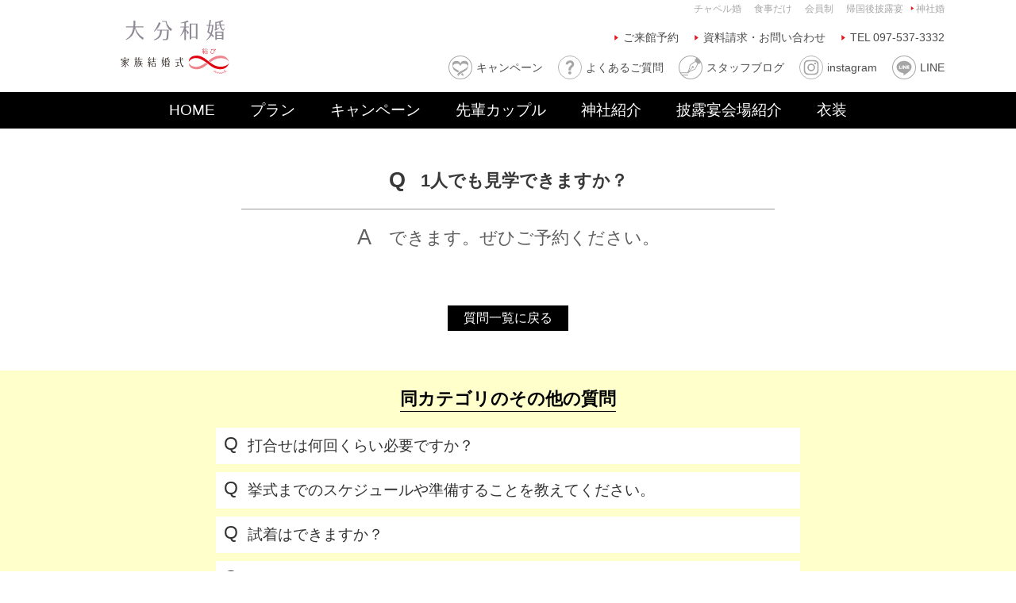

--- FILE ---
content_type: text/html; charset=UTF-8
request_url: https://www.oitawakon.com/faq/000220.html
body_size: 14104
content:
<!DOCTYPE html>
<html>
<head>
<meta http-equiv="X-UA-Compatible" content="IE=edge">
<meta charset="utf-8">
<meta name="viewport" content="width=device-width, initial-scale=1">
<title>1人でも見学できますか？ - よくいただくご質問 - 少人数・小さな結婚式【家族結婚式∞結び】大分和婚</title>
<meta name="description" content="1人でも見学できますか？について。家族結婚式「結び」へよく寄せられるご質問。">
<meta name="keywords" content="FAQ,家族結婚式,少人数,少数,小さな,挙式,家族結婚式「結び」">
   
 

<!--[if lt IE 9]>
<script src="//cdnjs.cloudflare.com/ajax/libs/html5shiv/3.7.2/html5shiv.min.js"></script>
<script src="//cdnjs.cloudflare.com/ajax/libs/respond.js/1.4.2/respond.min.js"></script>
<![endif]-->
<link rel="shortcut icon" href="/favicon.ico">
<link href="//www.kazoku-kon.com/css/cmn.css" rel="stylesheet">
<link href="//www.kazoku-kon.com/css/temp.css" rel="stylesheet">
<link href="//www.kazoku-kon.com/css/style.css" rel="stylesheet">
<script src="//ajax.googleapis.com/ajax/libs/jquery/3.2.1/jquery.min.js"></script>

<script type="text/javascript" src="//www.kazoku-kon.com/js/cmn.js" charset="UTF-8"></script>
<script type="text/javascript"src="//www.kazoku-kon.com/js/ofi.min.js"></script>
<!-- Google Tag Manager -->
<script>(function(w,d,s,l,i){w[l]=w[l]||[];w[l].push({'gtm.start':
new Date().getTime(),event:'gtm.js'});var f=d.getElementsByTagName(s)[0],
j=d.createElement(s),dl=l!='dataLayer'?'&l='+l:'';j.async=true;j.src=
'https://www.googletagmanager.com/gtm.js?id='+i+dl;f.parentNode.insertBefore(j,f);
})(window,document,'script','dataLayer','GTM-T4WJHJM');</script>
<!-- End Google Tag Manager -->

</head>
<body id="site_5" class="blog_19">
<div id="body_in">
<header>
<!-- Google Tag Manager (noscript) -->
<noscript><iframe src="https://www.googletagmanager.com/ns.html?id=GTM-T4WJHJM"
height="0" width="0" style="display:none;visibility:hidden"></iframe></noscript>
<!-- End Google Tag Manager (noscript) -->



    <div id="h_top">
        <ul>
            <li><a href="//www.kazoku-kon.com/chapel/">チャペル婚</a></li>
            <li><a href="//www.kazoku-kon.com/photo-meal/">食事だけ</a></li>
            <li><a href="//www.kazoku-kon.com/membership/">会員制</a></li>
            <li><a href="//www.kazoku-kon.com/returnee-party/">帰国後披露宴</a></li>
            <li class="current"><a href="//www.oitawakon.com">神社婚</a></li>
        </ul>
    </div><!--#h_top-->
    
    <div id="h_main">
    	<div class="logo_area">
          
            <a href="https://www.oitawakon.com/"><img src="//www.kazoku-kon.com/images/logo_5.svg" class="h_logo1"></a>
            <a href="//www.kazoku-kon.com/" title="家族結婚式"><img src="//www.kazoku-kon.com/images/logo_a_h.svg" alt="家族結婚式　結び" class="h_logo2"></a>
          
        </div>
        
        <nav id="h_nav_icon">
        	<ul class="ul1">
            	<li><a href="/reserved/">ご来館予約</a></li>
                <li><a href="/ask/">資料請求・お問い合わせ</a></li>
                <li><a href="tel:0975373332">TEL 097-537-3332</a></li>
            </ul>
        	<ul class="ul2">
                <li><a href="/campaign/">キャンペーン</a></li>
                <li><a href="/couples/">先輩カップル</a></li>
            	<li><a href="/faq/">よくあるご質問</a></li>
                <li><a href="/staff-blog/">スタッフブログ</a></li>
                <li><a href="https://www.instagram.com/kazokukon.musubi/" target="_blank">instagram</a></li>
                <li><a href="/sns-guide/line.html">LINE</a></li>
            </ul>
        </nav>
        
        <div class="clear"></div>
        <a href="javascript:void(0);" id="nav_btn" title="メニュー"></a>
    </div><!--#h_main-->    
    <div id="h_nav_move_out">
    <!--◆sp ハンバーガーメニュー-->
        <nav id="h_nav_move">
        <ul class="ul1">
            <li class="top"><a href="/" class="home">HOME</a><a href="javascript:void(0);" class="close">×</a><div class="clear"></div></li>
          
            <li><a href="https://www.oitawakon.com/plan/">プラン</a></li>
            <li><a href="/campaign/">キャンペーン</a></li>
            <li><a href="/couples/">先輩カップル</a></li>
            <li><a href="https://www.oitawakon.com/shrine/">神社紹介</a></li>
            <li><a href="https://www.oitawakon.com/reception-hall/">披露宴会場紹介</a></li>
            <li><a href="https://www.oitawakon.com/costume/">衣装</a></li>
          
        </ul>
        <ul class="ul2">
        
            <li><a href="/faq/">よくあるご質問</a></li>
            <li><a href="/staff-blog/">スタッフブログ</a></li>
            <li><a href="https://www.instagram.com/kazokukon.musubi/" target="_blank">instagram</a></li>
            <li><a href="/sns-guide/line.html">LINE@</a></li>
            <li><a href="/reserved/">ご来館予約</a></li>
            <li><a href="/ask/">資料請求・お問い合わせ</a></li>
        </ul>
        <a href="tel:0975373332"><img src="//www.kazoku-kon.com/images/tel_icn3.svg" alt="097-537-3332" class="tel"></a>
        </nav><!--#h_nav_move-->
    </div><!--#h_nav_move_out-->
</header>
<div id="h_nav_out">
<!--◆dt Gメニュー-->
    <nav id="h_nav">
    	<ul>
          
            <li><a href="//www.oitawakon.com/">HOME</a></li>
            <li><a href="//www.oitawakon.com/plan/">プラン</a></li>
            <li><a href="//www.oitawakon.com/campaign/">キャンペーン</a></li>
            <li><a href="//www.oitawakon.com/couples/">先輩カップル</a></li>
            <li><a href="//www.oitawakon.com/shrine/">神社紹介</a></li>
            <li><a href="//www.oitawakon.com/reception-hall/">披露宴会場紹介</a></li>
            <li><a href="//www.oitawakon.com/costume/">衣装</a></li>
          
        </ul>
    </nav><!--#h_nav-->
</div><!--#h_nav_out-->


<div id="contents_top_out"><div id="contents_top">

</div><!--#contents_top--></div><!--#contents_top_out-->
<div id="contents_out"><div id="contents">
	<div id="main">
    <!--■メイン領域START■-->
    
    <div class="box_question"><p>1人でも見学できますか？</p></div>
    <div class="box_answer"><p>できます。ぜひご予約ください。</p></div>
    
    <p class="mt50 ta_c"><a href="/faq/" class="btn01">質問一覧に戻る</a></p>
    
    

<div class="box_category_etc"><div class="box_category_etc_in">
<h2 class="type1">同カテゴリのその他の質問</h2>
<ul>

	
		
			
	
		
			
			<li><a href="https://www.oitawakon.com/faq/000219.html">打合せは何回くらい必要ですか？</a></li>
			
	
		
			
			<li><a href="https://www.oitawakon.com/faq/000218.html">挙式までのスケジュールや準備することを教えてください。</a></li>
			
	
		
			
			<li><a href="https://www.oitawakon.com/faq/000217.html">試着はできますか？</a></li>
			
	
		
			
			<li><a href="https://www.oitawakon.com/faq/000216.html">見学したいのですがどうすればよいですか？</a></li>
			
	

</ul>
</div></div><!--.box_category_etc-->
    
    <!--■メイン領域END■-->
    </div><!--#main-->
</div><!--#contents--></div><!--#contents_out-->
<div id="contents_bottom_out"><div id="contents_bottom">
    <div class="midasi1"><h1>家族結婚式「結び」ご相談予約・お問い合わせ先</h1></div>
    <p class="midasi">家族結婚式「結び」のご相談予約・お問い合わせは、下記よりお選び下さい。</p>
    <div class="box_tel_inq mt20">
        <p class="p_img_box"><img src="//www.kazoku-kon.com/images/ldx-info1.jpg" class="img1"><img src="//www.kazoku-kon.com/images/ldx-info2.jpg" class="img2"><div class="clear"></div></p>
        <ul>
            <li>
                <p><b>電話でのお問い合わせ</b></p>
                <p class="p_tel"><a href="tel:0975373332">097-537-3332</a></p>
                <p class="ta_r">受付時間　平日・土日祝　9:00 ～ 18:00<br>毎週火曜定休日</p>
            </li>
            <li>
                <p><b>フォームより問い合わせ</b></p>
                <a href="/ask/" class="a_btn">お問い合わせフォームへ</a>
                <p>24 時間受付・1 営業日以内に返信</p>
            </li>
            <li>
                <p><b>電話でのお問い合わせ</b></p>
                <a href="/reserved/" class="a_btn">来館予約フォームへ</a>
                <p>24 時間受付・1 営業日以内に返信</p>
            </li>
        </ul>
    </div><!--.box_tel_inq-->
    
    <div class="box_site_choice mt60">
        <div class="midasi3"><h1>あなたの理想のプランをご提案</h1></div>
        <ul class="mt40">
            <li><a href="//kazoku-kon.com/chapel/"><img src="//www.kazoku-kon.com/images/pm_1.jpg"><div><p class="p1">チャペル挙式</p><p class="p2">￥82,500 (税込)～</p></div></a></li>
            <li><a href="//kazoku-kon.com/photo-meal/"><img src="//www.kazoku-kon.com/images/pm_2.jpg"><div><p class="p1">結婚写真+お食事会</p><p class="p2">￥82,500 (税込)～</p></div></a></li>
            <li><a href="//kazoku-kon.com/membership/"><img src="//www.kazoku-kon.com/images/pm_3.jpg"><div><p class="p1">会費制結婚式</p><p class="p2">￥82,500 (税込)～+会費×人数</p></div></a></li>
            <li><a href="//kazoku-kon.com/returnee-party/"><img src="//www.kazoku-kon.com/images/pm_4.jpg"><div><p class="p1">アフターパーティー</p><p class="p2">￥82,500 (税込)～+会費×人数</p></div></a></li>
            <li><a href="//www.oitawakon.com/"><img src="//www.kazoku-kon.com/images/pm_5.jpg"><div><p class="p1">大分和婚</p><p class="p2">￥82,500 (税込)～+初穂料</p></div></a></li>
        </ul>
    </div><!--.box_site_choice-->

    <div class="bnr-line">
      <a href="/sns-guide/line.html">
        <picture>
          <source srcset="/images/common/bnr_line_sp.png" media="(max-width: 768px)">
          <source srcset="/images/common/bnr_line_pc.png" media="(min-width: 769px)">
          <img src="/images/common/bnr_line_pc.png" alt="九州航空グループ LINE@公式アカウントご案内">
        </picture>
      </a>
    </div><!-- /.bnr-line -->

</div><!--#contents_bottom--></div><!--#contents_bottom_out-->

<footer>
<div id="f_top">
    	<div id="f_top_box">
            <div id="f_top_c">
                <p class="title">コンテンツ</p>
                <div class="box_left">
                    <ul>
                        <li><a href="https://www.oitawakon.com/">HOME</a></li>
                       
                        <li><a href="https://www.oitawakon.com/shrine/">神社紹介</a></li>
                        <li><a href="https://www.oitawakon.com/reception-hall/">披露宴会場紹介</a></li>
                        <li><a href="https://www.oitawakon.com/costume/">衣装</a></li>
                       
                        <li><a href="/campaign/">キャンペーン</a></li>
                        <li><a href="/faq/">よくある質問</a></li>
                        <li><a href="/couples/">先輩カップルの声</a></li>
                        <li><a href="/privacy.html">個人情報保護方針</a></li>
                    </ul>
                </div><!--.box_left-->
                
                <div class="box_right">
                    <ul>
                        <li><a href="https://www.oitawakon.com/plan/">プラン</a></li>

<li><a href="https://www.oitawakon.com/plan/shrine-wedding.html">神社挙式プラン</a></li>

<li><a href="https://www.oitawakon.com/plan/shrine-wedding10.html">神社挙式＋10名会食プラン</a></li>

<li><a href="https://www.oitawakon.com/plan/shrine-wedding30.html">神社挙式＋30名披露宴プラン</a></li>
 
                    </ul>
                </div><!--.box_right-->
                
                <div class="clear"></div>
          
            </div><!--#f_top_c-->
            <div id="f_top_r">
                <p class="title">お問い合わせ・来館予約</p>
                <p class="p_tel"><a href="tel:0975373332">097-537-3332</a></p>
                <p class="p_eigyou">平日・土日祝　9:00 ～ 18:00<br>毎週火曜定休日</p>
                <a href="/ask/" class="btn2">お問い合わせフォームへ</a>
                <a href="/reserved/" class="btn2">来館予約フォームへ</a>
                <p class="p_uketuke">24 時間受付・1 営業日以内に返信</p>
            </div><!--#f_top_r-->
            <div class="clear"></div>        
        </div><!--#f_top_box-->
        
        <div id="f_top_b">
          <div class="logo_box">
          
            <a href="https://www.oitawakon.com/"><img src="//www.kazoku-kon.com/images/logo_5.svg" alt="家族結婚式　結び" class="f_logo1"></a>
            <a href="//www.kazoku-kon.com"><img src="//www.kazoku-kon.com/images/logo_a_h.svg" alt="家族結婚式　結び" class="f_logo2"></a>
          
          </div>
          <p class="p_unei"><b>運営</b>　　<span>ブライダルアトリエ　ラ・ドゥー</span>　　<span>大分県大分市王子町１２-１</span></p>
        </div><!--#f_top_b-->
        
    </div><!--#f_top-->

    
    
    <div id="f_bottom_out"><div id="f_bottom">
    	<p class="p_copy">© <a href="/">少人数・小さな結婚式 家族結婚式「結び」</a>- Bridal Ateria la doux. All Right Reserved.</p>
        <!--<ul>
        	<li><a href="/privacy.html">個人情報保護方針</a></li>
            <li><a href="/sitemap.html">サイトマップ</a></li>
        </ul>-->
    </div><!--#f_bottom--></div><!--#f_bottom_out-->
</footer>
</div><!--#body_in-->
<script>
$(function () {
objectFitImages( 'div.img_box img' );
objectFitImages( '.mv img' );
objectFitImages( '.box_plan_body .plan_fukumu_box ul li img' );
objectFitImages( '#mv img' );
objectFitImages( '.box_site_choice ul li img' );
});
</script>
</body>
</html>

--- FILE ---
content_type: text/css
request_url: https://www.kazoku-kon.com/css/cmn.css
body_size: 7340
content:
@charset "utf-8";
/* CSS Document */

html,body { height:100%; }
body {
	font-family: YuGothic M,Hiragino Kaku Gothic Pro,Meiryo,sans-serif;
}
* {
	margin:0px;
	padding:0px;
}
img {
	vertical-align:top;
}


p {	line-height:1.4em;}

header,footer {display:block;}

.clear {clear:both;}
.ta_l {text-align:left;}
.ta_c {text-align:center;}
.ta_r {text-align:right;}

.bg_white { background-color:#FFF;}

.no_disp {display:none;}

.mt05 {margin-top:5px;}
.mt10 {margin-top:10px;}
.mt15 {margin-top:15px;}
.mt20 {margin-top:20px;}
.mt30 {margin-top:30px;}
.mt40 {margin-top:40px;}
.mt50 {margin-top:50px;}
.mt60 {margin-top:60px;}
.mt65 {margin-top:65px;}
.mt70 {margin-top:60px;}
.mt80 {margin-top:60px;}
.mt90 {margin-top:60px;}

ul { list-style:none;}

a:hover {
	animation: mouseOverfade 0.7s ease 0s 1 normal;
	-webkit-animation: mouseOverfade 0.7s ease 0s 1 normal;
}
@keyframes mouseOverfade {
    0% {opacity: 0.3}
    100% {opacity: 1}
}

@-webkit-keyframes mouseOverfade {
    0% {opacity: 0.3}
    100% {opacity: 1}
}

 input[type="text"]
,input[type="password"]
,textarea {
	padding:5px 6px;
	border:solid 1px #999999;
	border-radius:5px;
}
select {
	padding:4.6px 6px;
	border:solid 1px #999999;
	border-radius:5px;
}
 input[type="submit"]
,input[type="button"] {
	padding:3px 15px;
	border:solid 1px #999999;
	border-radius:5px;
}




.midasi1 {
	text-align:center;
	background-image:url(/images/hl-406.png);
	background-repeat:no-repeat;
	background-position:bottom center;
}
.midasi1 h1 {
	display:inline-block;
	font-family: Ryumin Medium KL,"リュウミン M-KL",YuGothic M,Hiragino Kaku Gothic Pro,Meiryo,sans-serif!important;
	line-height:1.5em;
	padding:20px 0;
	font-size:180%;
}
.midasi1 h1.v4 {
	padding-left:65px;
	position:relative;
}
.midasi1 h1.v4::before {
	content:"";
	position:absolute;
	width:54px;
	height:70px;
	left:0px;
	bottom:5px;
	background-image:url(../images/senpai_feather.png);
	background-repeat:no-repeat;
	background-size:54px 70px;
}
.midasi1 h2 {
	font-family: Ryumin Medium KL,"リュウミン M-KL",YuGothic M,Hiragino Kaku Gothic Pro,Meiryo,sans-serif!important;
	line-height:1.4em;
	padding:15px 0;
	font-size:160%;
}


.midasi2 {
	text-align:center;
	background-image:url(/images/hl-960.png);
	background-repeat:no-repeat;
	background-position:bottom center;
}
.midasi2 h1 {
	display:inline-block;
	font-family: Ryumin Medium KL,"リュウミン M-KL",YuGothic M,Hiragino Kaku Gothic Pro,Meiryo,sans-serif!important;
	font-weight:bold;
	line-height:1.5em;
	padding:20px 0;
	font-size:180%;
}
.midasi2 h1.v1 {
	padding-left:70px;
	position:relative;
}
.midasi2 h1.v1::before {
	content:"";
	position:absolute;
	width:50px;
	height:85px;
	left:0px;
	bottom:0;
	background-image:url(../images/cpl-icon.png);
	background-repeat:no-repeat;
}
.midasi2 h1.v2 {
	padding-left:95px;
	position:relative;
}
.midasi2 h1.v2::before {
	content:"";
	position:absolute;
	width:82px;
	height:85px;
	left:0px;
	bottom:0;
	background-image:url(../images/jinja-icon.png);
	background-repeat:no-repeat;
	background-size:82px 85px;
}
.midasi2 h1.v3 {
	padding-left:100px;
	position:relative;
}
.midasi2 h1.v3::before {
	content:"";
	position:absolute;
	width:91px;
	height:85px;
	left:0px;
	bottom:0;
	background-image:url(../images/gls-icon.png);
	background-repeat:no-repeat;
	background-size:91px 85px;
}
.midasi2 h1.v4 {
	padding-left:65px;
	position:relative;
}
.midasi2 h1.v4::before {
	content:"";
	position:absolute;
	width:54px;
	height:70px;
	left:0px;
	bottom:5px;
	background-image:url(../images/senpai_feather.png);
	background-repeat:no-repeat;
	background-size:54px 70px;
}

.midasi3 {
	text-align:center;
	position:relative;
}
.midasi3::before {
	content:"";
	position:absolute;
	width:406px;
	border-bottom:solid 1px #000000;
	bottom:0px;
	left:50%;
	-webkit-transform: translate(-50%,0%);
    -moz-transform: translate(-50%,0%);
    transform: translate(-50%,0%);
}
.midasi3 h1 {
	display:inline-block;
	font-family: Ryumin Medium KL,"リュウミン M-KL",YuGothic M,Hiragino Kaku Gothic Pro,Meiryo,sans-serif!important;
	font-weight:bold;
	line-height:1.5em;
	padding:20px 0;
	font-size:180%;
}
.midasi_bottom {
	padding:44px 20%;
	font-size: 16px;
    font-weight: bold;
    color: #666;
    line-height: 1.6em;
}
.midasi_bottom2 {
	padding:10px 20% 44px;
	font-size: 16px;
    font-weight: bold;
    color: #666;
    line-height: 1.6em;
}
@media screen and (max-width:760px) {
	.midasi_bottom {
		padding:20px 5%;
		font-size: 14px;
	}
	.midasi_bottom2 {
		padding:0px 5% 20px;
		font-size: 14px;
	}
	.midasi1 {
		background-size:90%;
	}
	.midasi1 h1 {
		padding:5px 0;
		font-size:130%;
	}
	.midasi2 {
	}
	.midasi2 h1 {
		padding:5px 0;
		font-size:130%;
	}
	.midasi3 h1 {
		padding:5px 0;
		font-size:130%;
	}
}


div.img_box {
	position:relative;
}
div.img_box img {
	width: 100% !important;
    height: 100% !important;
    max-width: none;
    max-height: none;
    object-fit: cover;
	object-position: 50% 50%;
	font-family: 'object-fit: cover; object-position: 50% 50%;'; /* IE・Edge */
}

div.img_box2 {
	position:relative;
}
div.img_box2 img {
    position: absolute;
    top: 50%;
    left: 50%;
    max-width: 100%;
    max-height: 100%;
    -webkit-transform: translate(-50%,-50%);
    -moz-transform: translate(-50%,-50%);
    transform: translate(-50%,-50%);
}
div.img_box3 {
	position:relative;
	overflow:hidden;
}
div.img_box3 img {
    position: absolute;
    top: 50%;
    left: 50%;
    height: 100%;
    -webkit-transform: translate(-50%,-50%);
    -moz-transform: translate(-50%,-50%);
    transform: translate(-50%,-50%);
}

a.btn01 {
	display:inline-block;
	padding:5px 20px;
	background-color:#000;
	color:#FFF;
	text-decoration:none;
}
a.btn02 {
	display:inline-block;
	padding:5px 20px;
	color:#FFF;
	text-decoration:none;
	
	background: #977200;
    background: -moz-linear-gradient(left, #977200 0%, #664C00 100%);
    background: -webkit-linear-gradient(left, #977200 0%,#664C00 100%);
    background: linear-gradient(to right, #977200 0%,#664C00 100%);
    filter: progid:DXImageTransform.Microsoft.gradient( startColorstr='#977200', endColorstr='#664C00',GradientType=1 );
}



.blog-snsshare {
    display: -ms-flexbox;
    display: flex;
    -ms-flex-pack: start;
    justify-content: center;
    -ms-flex-wrap: wrap;
    flex-wrap: wrap;
}
.blog-snsshare>.item {
    list-style-type: none;
    margin: 5px;
}
.blog-snsshare>.item a{
	color:#FFF;
	text-decoration:none;
	padding: .2em 1em .2em .5em;
}
.blog-snsshare>.item.fb a {
    background-color: #3c5a99;
}
.blog-snsshare>.item.tw a {
    background-color: #1da1f2;
}
.blog-snsshare>.item.li a {
    background-color: #00b900;
}
.blog-snsshare>.item.gp a {
    background-color: #dd5144;
}
.blog-snsshare>.item .icon {
    display: inline-block;
    vertical-align: middle;
    padding: .2em;
    text-align: center;
}
@media only screen and (max-width: 768px){
	.blog-snsshare>.item a{
		padding:10px 6px;
	}
	.blog-snsshare>.item .text {
		display: none;
	}
}


.btn1 {
	display:inline-block;
    padding: 5px 40px;
	text-decoration:none;
    background-color: #9D7C98;
    color: #FFF;
    border: solid 1px #9D7C98;
    border-radius: 5px;
}

/* 2020.04.01 */
.bnr-line {
  width: 100%;
  margin: 30px auto;
  text-align: center;
}
@media screen and ( max-width: 768px ) {
  .bnr-line {
    max-width: 320px;
  }
  .bnr-line img {
    max-width: 100%;
    height: auto;
  }
}

--- FILE ---
content_type: text/css
request_url: https://www.kazoku-kon.com/css/temp.css
body_size: 19825
content:
@charset "utf-8";
/* CSS Document */

body {
	margin:0;
	padding:0;
	color:#393939;
	font-size:100%;
}
body a {
	font-size:100%;
}
@media screen and (min-width:860px) and (max-width:959px) {
	body { font-size:90%;}
	body a { font-size:90%;}
}
@media screen and (min-width:760px) and (max-width:859px) {
	body { font-size:80%;}
	body a { font-size:80%;}
}
@media screen and (min-width:560px) and (max-width:759px) {
	body { font-size:100%;}
	body a { font-size:100%;}
}
@media screen and (min-width:460px) and (max-width:559px) {
	body { font-size:90%;}
	body a { font-size:90%;}
}
@media screen and (max-width:459px) {
	body { font-size:80%;}
	body a { font-size:80%;}
}

#body_in {
	position:relative;
	overflow:hidden;
}

header
,#f_top
,#f_bottom
,#contents
,#contents_bottom
,#h_nav_move_out {
	width:100%;
	max-width:960px;
	margin:1px auto;
}

header {
	max-width:1100px;
	position:relative;
}

#h_top ul {
	display:block;
	text-align:right;
}
#h_top ul li {
	display:inline-block;
	padding-left:7px;
	margin-left:5px;
}
#h_top ul li.current {
	background-image:url(../images/link_mark1.svg);
	background-size:5px 5px;
	background-position:left;
	background-repeat:no-repeat;
}
#h_top ul li a {
	font-size:12px;
	color:#a9a9a9;
	text-decoration:none;
}
#h_main {
	padding:15px 0 15px;
	position:relative;
}
#h_main .logo_area {
	float:left;
	width:25%;
	max-width:261px;
}
#h_main .logo_area img {
	display:block;
	width:100%;
}
#h_main .logo_area img.h_logo1 {
	margin-top:-10px;
	height:26px;
}
#h_main .logo_area img.h_logo2 {
	margin-top:10px;
	height:32px;
}

#h_main #h_nav_icon {
	float:right;
}
#h_main #h_nav_icon ul {
	text-align:right;
}
#h_main #h_nav_icon .ul2 {
	margin-top:10px;
}
#h_main #h_nav_icon li {
	display:inline-block;
}
#h_main #h_nav_icon li a {
	color:#4D4D4D;
	text-decoration:none;
	margin-left:15px;
	font-size:14px;
}
#h_main #h_nav_icon .ul1 li a {
	display:block;
	background-image:url(../images/link_mark1.svg);
	background-size:7px 7px;
	background-position:left;
	background-repeat:no-repeat;
	padding-left:12px;
	line-height:25px;
}
#h_main #h_nav_icon .ul2 li a {
	display:block;
	background-size:30px 30px;
	background-position:left;
	background-repeat:no-repeat;
	padding-left:35px;
	line-height:30px;
}
#h_main #h_nav_icon .ul2 li:nth-child(1) a {
	background-image:url(../images/campaign_icn.svg);
}
#h_main #h_nav_icon .ul2 li:nth-child(2) a {
	background-image:url(../images/icn_co.svg);
}
#h_main #h_nav_icon .ul2 li:nth-child(3) a {
	background-image:url(../images/icn_qa.svg);
}
#h_main #h_nav_icon .ul2 li:nth-child(4) a {
	background-image:url(../images/blog_icn.svg);
}
#h_main #h_nav_icon .ul2 li:nth-child(5) a {
	background-image:url(../images/insta_icn.svg);
}
#h_main #h_nav_icon .ul2 li:nth-child(6) a {
	background-image:url(../images/line_icn.svg);
}
#site_5 #h_main #h_nav_icon .ul2 li:nth-child(2) {
	display:none;
}

#h_nav_out {
	width:100%;
	background-color:#000;
	padding:10px 0;
}
#h_nav {
	text-align:center;
}
#h_nav li {
	display:inline-block;
	margin:0 20px;
	position: relative;
}
#h_nav li a {
	color:#FFF;
	text-decoration:none;
	font-size:120%;
	padding:0 5px;
}
#site_5 #h_nav li {
	margin:0 15px;
}
#h_nav li.current a {
	border-bottom:solid 1px #FFFFFF;
}

#h_nav_move_out {
	display:none;
	position:fixed;
	height:100%;
	top:0;
	left:50%;
	-webkit-transform: translate(-50%,0%);
    -moz-transform: translate(-50%,0%);
    transform: translate(-50%,0%);
	z-index:99;
}
#nav_btn {
	position:absolute;
	right:10px;
	top:50%;
	background-image:url(../images/menu_navi.svg);
	background-size: cover;
	width:35px;
	height:30px;
	-webkit-transform: translate(0%,-50%);
    -moz-transform: translate(0%,-50%);
    transform: translate(0%,-50%);
	display:none;
}
#h_nav_move {
	position:absolute;
	top:0;
	right:0;
	background-color: rgba(245,245,245,0.95);
	text-align:center;
	display:none;
	z-index:999;
	padding:10px 0;
}
#h_nav_move ul {
	margin:0px 15px;
}
#h_nav_move ul.ul1 {
	margin-bottom:20px;
}
#h_nav_move .top {
	height:40px;
	border:none;
	margin-bottom:10px;
}
#h_nav_move .top a {
	font-size:120%;
	padding:5px 5px;
}
#h_nav_move .top .home {
	float:left;
	margin-left:5px;
}
#h_nav_move .top .close {
	float:right;
	margin-right:5px;
}
#h_nav_move li {
	border-bottom:1px solid #CCC;
	text-align:left;
	width:200px;
}
#h_nav_move .ul1 li:nth-child(2) {
	border-top:solid 1px #CCCCCC;
}
#h_nav_move .ul2 li:first-child {
	border-top:solid 1px #CCCCCC;
}
#h_nav_move li a {
	display:block;
	color:#000;
	text-decoration:none;
	padding:10px;
	font-size:14px;
}
#h_nav_move .tel {
	margin:20px auto 10px;
	width:160px;
	height:37px;
}

.sougou_top #nav_btn {
	display:block;
}

@media screen and (max-width:970px) {
	#h_top ul li a  {
		font-size:10px;
	}
	#h_main {
		padding:10px 0 10px;
	}
	#h_main .logo_area {
		width:35%;
		max-width:261px;
		margin:0 0 0 10px;
	}
	#h_main .logo_area img.h_logo {
		width:135%;
	}
	#h_main .logo_area img.h_logo1 {
		margin-top:0px;
	}
	#h_main #h_nav_icon {
		float:none;
		display:none;
	}
	#h_nav_out {
		display:none;
	}
	#nav_btn {
		display:block;
	}
}


#mv {
	width:100%;
	max-width:1500px;
	margin:0 auto;
	position:relative;
}
#mv img {
	width:100%;
	height:800px;
	object-fit: cover;
	object-position: 50% 50%;
	font-family: 'object-fit: cover; object-position: 50% 50%;'; /* IE・Edge */
}
#mv .mv_bnr {
	display:block;
	width:60%;
	position:absolute;
	bottom:10%;
	left:50%;
	-webkit-transform: translate(-50%,0%);
    -moz-transform: translate(-50%,0%);
    transform: translate(-50%,0%);
}
#mv .img_box2 img {
	width:auto;
	height:auto;
}
#mv .img_box2 {
	width:100%;
	height:200px;
}

#mv p.p1 {
	display:inline-block;
	font-family: Ryumin Medium KL,"リュウミン M-KL",YuGothic M,Hiragino Kaku Gothic Pro,Meiryo,sans-serif!important;
	width:80%;
	text-align:center;
	position:absolute;
	top:15%;
	left:50%;
	-webkit-transform: translate(-50%,0%);
    -moz-transform: translate(-50%,0%);
    transform: translate(-50%,0%);
	color:#FFF;
	font-weight:bold;
	line-height:1.8em;
	font-size:200%;
	text-align:center;
	opacity:0.8;
}
#mv p.p1 span {
	font-size:150%;
}
#mv p.p2 {
	display:inline-block;
	padding:15px 40px;
	position:absolute;
	bottom:30%;
	left:50%;
	-webkit-transform: translate(-50%,0%);
    -moz-transform: translate(-50%,0%);
    transform: translate(-50%,0%);
	background-color: rgba(255,255,255,0.5);
	font-size:180%;
}

#mv div.p_bnr1 {
	position:absolute;
	width:100%;
	height:20%;
	top:5%;
}
#mv div.p_bnr1 .img_box2 {
	height:100%;
}
#mv div.p_bnr2 {
	position:absolute;
	width:100%;
	height:15%;
	bottom:5%;
}
#mv div.p_bnr2 .img_box2 {
	height:100%;
}
@media screen and (max-width:760px) {
	#mv img {
		height:300px;
	}
	#mv .mv_bnr {
		width:90%;
		bottom:10px;
	}
	#mv .img_box2 {
		height:110px;
	}
	#mv p.p1 {
		font-size:130%;
	}
	#mv p.p2 {
		font-size:130%;
		width:80%;
		padding-left:0;
		padding-right:0;
		text-align:center;
	}
}

#contents_out.v2 {
	background-color:#CCC;
}

#contents {
}
#main {
	min-height:300px;
	/*padding-bottom:50px;*/
}

#main .meta-date {
	text-align:center;
	padding:50px 0 40px;
	font-weight:bold;
}
#main .asset-body {
	width:calc(100% - 20px);
	max-width:750px;
	margin:50px auto 50px;
}
#main .asset-more {
	width:calc(100% - 20px);
	max-width:750px;
	margin:50px auto 50px;
}
#main .asset-body img,#main .asset-more img {
	max-width:100%;
	height:auto;
	margin:20px 0;
}
#main .asset-body p,#main .asset-more p {
	line-height:1.8em;
}


#main .meta-data {
	display:inline-block;
	text-align:center;
	padding:50px 0 40px;
}
#main .meta-data p {
	margin-top:8px;
	color:#666666;
}
#main .meta-data p a {
	color:#29ABE2;
	text-decoration:none;
}
#main .meta-data p.p6 {
	text-align:left;
}
#main .meta-data p.p8 {
	padding-bottom:5px;
}
#main .meta-data p.p8 a {
	display: inline-block;
    padding: 3px 15px 2px;
    background-color: #ffffff;
    color: #666666;
    border: solid 1px #666666;
    border-radius: 5px;
}
#main .meta-data p.p8 a:hover {
	background-color: #666666;
    color: #ffffff;
}

#main .meta-data hr {
	width:80%;
	margin:8px auto 0;
	border:none;
	border-top:1px solid #CCC;
}




footer {
	background-color:#000;
	color:#FFF;
}
#f_top {
	max-width:900px;
	padding:20px 20px 0px;
}
#f_top #f_top_box {
	position:relative;
	width:100%;
}


#f_top #f_top_c {
	float:left;
	width:60%;
}
#f_top #f_top_c .title {
	font-weight:bold;
}
#f_top #f_top_c ul li:before {
	content:"－";
}
#f_top #f_top_c ul {
	margin-top:5px;
}
#f_top #f_top_c ul li {
	padding:10px 5px;
}
#f_top #f_top_c ul li a {
	color:#ffffff;
	text-decoration:none;
}
#f_top #f_top_c .box_left {
	width:40%;
	float:left;
}
#f_top #f_top_c .box_right {
	width:60%;
	float:right;
}
#f_top #f_top_r {
	float:left;
	width:40%;
	text-align:center;
}
#f_top #f_top_r .title {
	font-weight:bold;
}
#f_top #f_top_r .p_tel a {
	padding-left:25px;
	text-align:left;
	display:inline-block;
	margin-top:20px;
	background-image:url(../images/tel_icn.svg);
	background-size:18px 18px;
	background-repeat:no-repeat;
	background-position:left;
	color:#FFF;
	text-decoration:none;
	font-size:160%;
}
#f_top #f_top_r .p_eigyou {
	margin-top:15px;
}
#f_top #f_top_r .btn1 {
	margin-top:15px;
	background-color:#906;
	color:#FFF;
	display:inline-block;
	padding:8px 0px;
	width:200px;
	text-decoration:none;
	box-shadow: 0 0 8px grey;
	font-weight:bold;
	border-radius:3px;
}
#f_top #f_top_r .btn2 {
	margin-top:15px;
	background-color:#FFF;
	color:#333;
	display:inline-block;
	padding:8px 0px;
	width:200px;
	text-decoration:none;
	box-shadow: 0 0 8px grey;
	font-weight:bold;
	border-radius:3px;
}
#f_top #f_top_r .p_uketuke {
	margin-top:15px;
}


#f_top #f_top_b {
	text-align:center;
	padding-bottom:20px;
	margin-top:20px;
	position:relative;
}
#f_top #f_top_b::before {
	content:"";
	position:absolute;
	width:100vw;
	height:100%;
	top:0;
	left:50%;
	-webkit-transform: translate(-50%,0%);
    -moz-transform: translate(-50%,0%);
    transform: translate(-50%,0%);
	background-color:#FFF;
	z-index:1;
}
#f_top #f_top_b .logo_box {
	position:relative;
	height:100px;
	padding:10px 0;
	z-index:2;
}
#f_top #f_top_b img {
	max-height:100%;
}
#f_top #f_top_b .f_logo {
	margin-top:15px;
	max-height:65%;
}
#f_top #f_top_b .f_logo1 {
	width:25%;
	position:absolute;
	right:20%;
	top:50%;
	-webkit-transform: translate(0%,-50%);
    -moz-transform: translate(0%,-50%);
    transform: translate(0%,-50%);
}
#f_top #f_top_b .f_logo2 {
	width:22%;
	position:absolute;
	left:20%;
	top:50%;
	-webkit-transform: translate(0%,-50%);
    -moz-transform: translate(0%,-50%);
    transform: translate(0%,-50%);
}



#f_top .p_unei {
	width:75%;
	color:#000;
	border-top:1px solid #bfbfbf;
	text-align:center;
	margin:0 auto;
	padding-top:20px;
	z-index:2;
	position:relative;
}
#f_top .p_unei span {
	display:inline-block;
}
#f_map {
	background-color:#FFF;
	height:300px;
}
#f_map iframe {
	width:100%;
	height:300px;
}

#f_bottom_out {
	background-color:#fffcef;
	color:#333;
}
#f_bottom {
	text-align:center;
	position:relative;
	padding-bottom:10px;
}
#f_bottom .p_copy {
	font-size:11px;
	display:inline-block;
	padding:12px 0;
}
#f_bottom .p_copy a {
	font-size:11px;
	color:#000;
}
#f_bottom ul {
	position:absolute;
	right:0;
	top:8px;
}
#f_bottom ul li {
	display:inline-block;
	margin:0 10px;
}
#f_bottom ul li a {
	font-size:14px;
	color:#333;
	text-decoration:none;
}
@media screen and (max-width:760px) {
	#f_top {
		padding:20px 0;
	}
	#f_top #f_top_l {
		width:100%;
		float:none;
		text-align:center;
	}
	#f_top #f_top_l img {
		display:block;
		margin:10px auto !important;
	}
	#f_top #f_top_c {
		width:100%;
		float:none;
		text-align:center;
		margin-top:20px;
	}
	#f_top #f_top_r {
		width:100%;
		float:none;
		margin-top:20px;
	}
	#f_bottom ul {
		position:static;
	}
	
	#f_top #f_top_b .logo_box {
		height:60px;
	}
	#f_top #f_top_b .f_logo {
		margin-top:10px;
	}
	#f_top #f_top_b .f_logo1 {
		width:33%;
		right:15%;
	}
	#f_top #f_top_b .f_logo2 {
		width:30%;
		left:15%;
	}
}


p.midasi {
	text-align:center;
	font-size:16px;
	font-weight:bold;
	color:#666;
	line-height:1.6em;
	padding:15px 0;
}
p.sub_midasi {
	text-align:center;
	font-size:16px;
	font-weight:bold;
	color:#666;
	line-height:1.6em;
	padding:40px 0 50px;
}


.box_campaign ul {
	width:80%;
	display:block;
	margin:0 auto;
}
.box_campaign ul li {
	display:block;
	border-bottom:1px solid #efefef;
}
.box_campaign ul li .out {
	padding:20px 0;
}
.box_campaign ul li:last-child {
	border-bottom:none;
}
.box_campaign ul li .img_box {
	width:40%;
	height:250px;
	float:left;
}
.box_campaign ul li p {
	float:right;
	width:56%;
}
.box_campaign ul li .p_subtitle {
	color: #e410a1;
    font-size: 119%;
    font-weight: bold;
}
.box_campaign ul li .p_title {
	color:#0400b7;
	padding:15px 0;
	font-weight:bold;
}
.box_campaign ul li .p_info {
	color:#666;
}
@media screen and (max-width:760px) {
	.box_campaign ul {
		width:96%;
	}
}
@media screen and (max-width:400px) {
	.box_campaign ul li .img_box {
		width:100%;
		float:none;
		margin-bottom:10px;
	}
	.box_campaign ul li p {
		width:100%;
		float:none;
	}
}


#contents_bottom_out {
	background-color:#dfdfcf;
}
#contents_bottom {
	padding:70px 0 80px;
}
.box_tel_inq p img {
	margin-bottom:20px;
}
.box_tel_inq p.p_img_box {
	display:block;
	width:100%;
	margin:0 auto;
}
.box_tel_inq p.p_img_box .img1 {
	float:left;
	width:49%;
}
.box_tel_inq p.p_img_box .img2 {
	float:right;
	width:49%;
}
.box_tel_inq ul {
	width:100%;
	display: inline-flex;
	justify-content: space-between;
}
.box_tel_inq ul li {
	width:31%;
	padding:20px 0.6%;
	background-color:#101010;
	color:#FFF;
	text-align:center;
}
.box_tel_inq ul li:nth-child(2) {
	background-color:#303030;
}
.box_tel_inq ul li:nth-child(3) {
	background-color:#505050;
}
.box_tel_inq ul li .ta_r {
	display:inline-block;
	margin:0 auto;
	font-size:90%;
}
.box_tel_inq .a_btn {
	display:block;
	width:80%;
	padding:6px 0;
	margin:10px auto;
	background-color:#FFF;
	color:#000;
	text-decoration:none;
}
.box_tel_inq .p_tel a {
	display:inline-block;
	padding-left:25px;
	margin:10px auto;
	background-image: url(../images/tel_icn.svg);
    background-size: 18px 18px;
    background-repeat: no-repeat;
    background-position: left;
    color: #FFF;
    text-decoration: none;
    font-size: 160%;
}
@media screen and (max-width:760px) {
	.box_tel_inq ul {
		display:block;
	}
	.box_tel_inq p.p_img_box {
		width:97%;
	}
	.box_tel_inq ul li {
		width:96%;
		margin:0px auto 10px;
		height:auto;
	}
	.box_tel_inq p img {
		margin-bottom:10px;
		float:none;
	}
}

.box_site_choice.v_top {
	width:100vw;
	max-width:1500px;
	position:relative;
	left:50%;
	-webkit-transform: translate(-50%,0%);
    -moz-transform: translate(-50%,0%);
    transform: translate(-50%,0%);
}
.box_site_choice.v_top li {
	height:300px;
}
.box_site_choice.v_top ul li a .p1 {
	margin-top:70%;
}
.box_site_choice {
}
.box_site_choice ul {
	width:100%;
	display: inline-flex;
	justify-content: space-between;
}
.box_site_choice ul li {
	width:calc(25% - 1px);
	margin-right:1px;
	height:240px;
	background-color:#CCC;
	text-align:center;
	position:relative;
}
.box_site_choice ul li:last-child {
	margin-right:0px;
}
.box_site_choice ul li img {
	width: 100%;
    height: 100%;
    max-width: none;
    max-height: none;
    object-fit: cover;
	object-position: 50% 50%;
	font-family: 'object-fit: cover; object-position: 50% 50%;'; /* IE・Edge */
}
.box_site_choice ul li a {
	color:#FFF;
	text-shadow:
	gray 2px 0px 2px, black -2px 0px 2px,
    gray 0px -2px 2px, black -2px 0px 2px,
    gray 2px 2px 2px, black -2px 2px 2px,
    gray 2px -2px 2px, black -2px -2px 2px,
    gray 1px 2px 2px, black -1px 2px 2px,
    gray 1px -2px 2px, black -1px -2px 2px,
    gray 2px 1px 2px, black -2px 1px 2px,
    gray 2px -1px 2px, black -2px -1px 2px,
    gray 1px 1px 2px, black -1px 1px 2px,
    gray 1px -1px 2px, black -1px -1px 2px;
	font-size:110%;
}
.box_site_choice ul li a .p1 {
	margin-top:70%;
	font-weight:bold;
	font-size:110%;
	width:100%;
	position:absolute;
	bottom:55px;
	left:50%;
	-webkit-transform: translate(-50%,0%);
    -moz-transform: translate(-50%,0%);
    transform: translate(-50%,0%);
}
.box_site_choice ul li a .p2 {
	font-size:90%;
	width:100%;
	position:absolute;
	bottom:10px;
	left:50%;
	-webkit-transform: translate(-50%,0%);
    -moz-transform: translate(-50%,0%);
    transform: translate(-50%,0%);
}
.box_site_choice ul li:nth-child(2) a .p1
,.box_site_choice ul li:nth-child(4) a .p1 {
	letter-spacing: -1px;
}
.box_site_choice ul li a div {
	position:absolute;
	width:100%;
	height:100%;
	left:0;
	top:0;
}


/*.box_site_choice ul li:nth-child(1) a div {
	background-color: rgba(249,174,59,0.5);
}
.box_site_choice ul li:nth-child(2) a div {
	background-color: rgba(63,81,181,0.5);
}
.box_site_choice ul li:nth-child(3) a div {
	background-color: rgba(233,30,99,0.5);
}
.box_site_choice ul li:nth-child(4) a div {
	background-color: rgba(0,150,136,0.5);
}
.box_site_choice ul li:nth-child(5) a div {
	background-color: rgba(66,33,11,0.5);
}*/
@media screen and (max-width:760px) {
	.box_site_choice {
		display:none;
	}
	.box_site_choice.v_top {
		display:block;
	}
	.box_site_choice ul li a {
		font-size:110%;
	}
	.box_site_choice ul {
		flex-wrap: wrap;
	}
	.box_site_choice ul li {
		width:50%;
		margin:0px auto 0px;
		height:300px;
	}
	.box_site_choice.v_top ul li a .p1 {
		margin-top:50%;
	}
	.box_site_choice ul li a .p1 {
		margin-top:50%;
	}
}
@media screen and (max-width:400px) {
	
	.box_site_choice ul {
		display:block;
	}
	.box_site_choice ul li {
		width:96%;
		margin:0px auto 10px;
		height:300px;
	}
	.box_site_choice.v_top  ul li {
		width:100%;
		margin:0px;
	}
	.box_site_choice ul li a .p1 {
		font-size:160%;
	}
	.box_site_choice ul li a .p2 {
		font-size:120%;
	}
}


.box_paging{
	padding:40px 0 70px;
}
.box_paging .box_paging_in{
	display:block;
	text-align:center;
}
.box_paging .box_paging_in span,
.box_paging .box_paging_in a {
	display:inline-block;
	margin:0px 4px 8px 0px;
}
.box_paging .box_paging_in a {
	border:solid 1px #F2F2F2;
	background-color:#F2F2F2;
	text-decoration:none;
	font-size:110%;
	color:#666;
	display:inline-block;
	width:30px;
	height:30px;
	line-height:30px;
	border-radius:15px;
}
.box_paging .box_paging_in span.current_page {
	border:solid 1px #9D7C98;
	background-color:#9D7C98;
	font-size:110%;
	color:#fff;
	display:inline-block;
	width:30px;
	height:30px;
	line-height:30px;
	border-radius:15px;
}
.box_paging .box_paging_in span.prev a
,.box_paging .box_paging_in span.next a {
	width:auto;
	padding:0px 10px;
	border-radius:10px;
}
@media screen and (max-width:760px) {
	.box_paging .box_paging_in span {
		margin:0px 5px 5px 0px;
	}
}


.box_paging2{
	padding:40px 0 70px;
}
.box_paging2 .box_paging_in{
	display:block;
	text-align:center;
}
.box_paging2 .box_paging_in span,
.box_paging2 .box_paging_in a {
	display:inline-block;
	margin:0px 4px 8px 0px;
}
.box_paging2 .box_paging_in a {
	border:solid 1px #F2F2F2;
	background-color:#F2F2F2;
	text-decoration:none;
	font-size:110%;
	color:#666;
	display:inline-block;
	width:30px;
	height:30px;
	line-height:30px;
	border-radius:15px;
}
.box_paging2 .box_paging_in span.current_page {
	border:solid 1px #000000;
	background-color:#000000;
	font-size:110%;
	color:#fff;
	display:inline-block;
	width:30px;
	height:30px;
	line-height:30px;
	border-radius:15px;
}
.box_paging2 .box_paging_in span.prev a
,.box_paging2 .box_paging_in span.next a {
	width:auto;
	padding:0px 10px;
	border-radius:10px;
}
@media screen and (max-width:760px) {
	.box_paging2 .box_paging_in span {
		margin:0px 5px 5px 0px;
	}
}






.box_bg_obi1 {
	position:relative;
	width:100vw;
	left:50%;
	-webkit-transform: translate(-50%,0%);
    -moz-transform: translate(-50%,0%);
    transform: translate(-50%,0%);
	padding:0px 0 40px;
	background-color:#ffffef;
	background-color:#ffffff;
}



























--- FILE ---
content_type: text/css
request_url: https://www.kazoku-kon.com/css/style.css
body_size: 44128
content:

@charset "utf-8";
/* CSS Document */

.box_qa {
	max-width:960px;
	margin-left:auto;
	margin-right:auto;
}
.box_qa ul {
	width:80%;
	display:block;
	margin:0 auto;
}
.box_qa ul li {
	display:block;
	position:relative;
}
.box_qa ul li a.a1 {
	text-decoration:none;
	display:block;
	padding:15px 0px;
	text-align:center;
	background-color:#737373;
	color:#FFF;
	font-size:120%;
	font-weight:bold;
	box-shadow:0 0 6px gray;
	margin-bottom:15px;
}
.box_qa ul li.current a.a1 {
	background-color:#737373;
}
.box_qa.wakon ul li a.a1 {
	background-color:#737373;
}
.box_qa.wakon ul li.current a.a1 {
	background-color:#737373;
}

.box_qa ul li ul {
	padding-bottom:15px;
	width:100%;
	display:none;
}
.box_qa ul li.current ul {
	display:block;
}
.box_qa ul li ul li {
	position:relative;
}
.box_qa ul li ul li::before {
	content:"Q";
	position:absolute;
	left:40px;
	top:10px;
	font-size:140%;
	font-weight:bold;
	color:#666;
}
.box_qa ul li ul li a {
	text-decoration:none;
	display:block;
	padding:15px 20px 15px 100px;
	color:#666;
	font-size:120%;
}
.box_qa ul li ul li a:hover {
	box-shadow:0 0 6px gray;
}

.box_qa dl {
	width:80%;
	display:block;
	margin:0 auto 10px;
	background-color:#FFF;
}
.box_qa dl dt {
	display:block;
	width:90%;
	margin:0 auto;
	padding:10px 0;
	border-bottom:solid 1px #CCCCCC;
	position:relative;
}
.box_qa dl p{
	padding-left:40px;
}
.box_qa dl dt::before {
	content:"Q";
	position:absolute;
	top:4px;
	left:5px;
	font-size:140%;
	
}
.box_qa dl dd {
	display:block;
	width:90%;
	margin:0 auto;
	padding:10px 0;
	position:relative;
	color:#C36;
}
.box_qa dl dd::before {
	content:"A";
	position:absolute;
	top:4px;
	left:5px;
	font-size:140%;
}


@media screen and (max-width:760px) {
	.box_qa ul {
		width:96%;
	}
	.box_qa ul li ul li::before {
		left:10px;
		top:7px;
	}
	.box_qa ul li ul li a {
		padding:10px 0px 10px 50px;
	}
}


.box_category_etc {
	position:relative;
	padding:20px 0;
	margin-top:50px;
}
.box_category_etc::before {
	content:"";
	background-color:#FFC;
	width:100vw;
	height:100%;
	position:absolute;
	top:0;
	z-index:1;
	left: 50%;
    -webkit-transform: translate(-50%,0%);
    -moz-transform: translate(-50%,0%);
    transform: translate(-50%,0%);
}
.box_category_etc_in {
	position:relative;
	z-index:2;
	margin:0px 20px;
	text-align:center;
}
.box_category_etc h2 {
	display:inline-block;
	font-size:140%;
	border-bottom:solid 1px #000000;
	color:#000;
}
.box_category_etc ul {
	display:block;
	width:80%;
	margin:20px auto 0;
}
.box_category_etc ul li {
	text-align:left;
	padding-bottom:10px;
}
.box_category_etc ul li a {
	display:block;
	padding:10px 10px 10px 40px;
	background-color:#FFF;
	color:#333;
	font-size:120%;
	text-decoration:none;
	position:relative;
}
.box_category_etc ul li a::before {
	content:"Q";
	position:absolute;
	top:7px;
	left:10px;
	font-size:120%;
}
@media screen and (max-width:760px) {
	.box_category_etc ul {
		width:96%;
	}
}

ul.disp_new li.new:before {
	position:absolute;
	top:0;
	left:0;
	content: '';
	width:47px;
	height:23px;
	background-image:url(../images/blog_new.png);
	background-repeat:no-repeat;
	z-index:2;
}
ul.disp_new1 li.new:before {
	position:absolute;
	top:0;
	left:0;
	content: '';
	width:60px;
	height:54px;
	background-image:url(../images/chapel_new2.svg);
	background-repeat:no-repeat;
	z-index:2;
}
ul.disp_new2 li.new:before {
	position:absolute;
	top:0;
	left:0;
	content: '';
	width:60px;
	height:54px;
	background-image:url(../images/wakon_new2.svg);
	background-repeat:no-repeat;
	z-index:2;
}



.box_couple_list {
	padding-top:60px;
	text-align:center;
	max-width:960px;
	margin-left:auto;
	margin-right:auto;
}
.box_couple_list ul {
	width:80%;
	margin-left:auto;
	margin-right:auto;
	display: inline-flex;
	flex-wrap: wrap;
	justify-content: space-around;
}
.box_couple_list ul li {
	width:31%;
	max-width:230px;
	background-color:#FFF;
	text-align:center;
	margin-bottom:20px;
	position:relative;
}
.box_couple_list ul li .img_box2 {
	width:100%;
	height:180px;
}
.box_couple_list ul li .li_in {
	color:#666;
	text-decoration:none;
	display:block;
	width:calc(100% - 20px);
	height:calc(100% - 20px);
	padding:10px 10px;
}
.box_couple_list ul li .li_in p {
	margin-top:10px;
	font-size:90%;
}
.box_couple_list ul li .li_in p.p2 {
	font-size:110%;
	font-weight:bold;
}


@media screen and (max-width:760px) {
	.box_couple_list ul {
		width:98%;
	}
	.box_couple_list ul li {
		width:49%;
		margin:0px auto 10px;
	}
	.box_couple_list ul li .li_in {
		width:calc(100% - 10px);
		height:calc(100% - 10px);
		padding:5px 5px;
	}
	.box_couple_list ul li a p {
		margin-top:5px;
	}
	.box_couple_list ul li .li_in p {
		margin-top:5px;
	}
	
}


.box_couple_list1 {
	padding-top:60px;
	text-align:center;
	max-width:960px;
	margin-left:auto;
	margin-right:auto;
}
.box_couple_list1 ul {
	width:calc(100% - 10px);
	margin-left:auto;
	margin-right:auto;
	display: inline-flex;
	flex-wrap: wrap;
	justify-content: space-around;
	position:relative;
}
.box_couple_list1 ul li {
	width:calc(33% - 15px);
	background-color:#FFF;
	text-align:center;
	margin-bottom:20px;
	position:relative;
}
.box_couple_list1 ul li.mouseon {
	box-shadow:0px 4px 10px rgba(0,0,0,.14)
}

.box_couple_list1 ul li.mouseon .img_box3 a:after {
	content:"";
	position:absolute;
	width:100%;
	height:100%;
	top:0;
	left:0;
	z-index:3;
	opacity:0.2;
	
/* Permalink - use to edit and share this gradient: http://colorzilla.com/gradient-editor/#e0d2b1+0,b79646+100 */
background: rgba(224,210,177); /* Old browsers */
background: -moz-linear-gradient(left, rgb(224,210,177) 0%, rgb(183,150,70) 100%); /* FF3.6-15 */
background: -webkit-linear-gradient(left, rgb(224,210,177) 0%,rgb(183,150,70) 100%); /* Chrome10-25,Safari5.1-6 */
background: linear-gradient(to right, rgb(224,210,177) 0%,rgb(183,150,70) 100%); /* W3C, IE10+, FF16+, Chrome26+, Opera12+, Safari7+ */
filter: progid:DXImageTransform.Microsoft.gradient( startColorstr='#e0d2b1', endColorstr='#b79646',GradientType=1 ); /* IE6-9 */
}
.box_couple_list1 ul li .img_box3 {
	width:100%;
	height:190px;
	border-radius:20px;
	background-color:#e6e6e6;
	position:relative;
}
.box_couple_list1 ul li .img_box3 a {
	position:absolute;
	display:block;
	width:100%;
	height:100%;
}
.box_couple_list1 ul li .li_in {
	color:#666;
	text-decoration:none;
	display:block;
	width:calc(100% - 20px);
	height:calc(100% - 20px);
	padding:10px 10px;
}
.box_couple_list1 ul li .li_in p {
	margin-top:8px;
	font-size:90%;
	font-weight:normal;
}
.box_couple_list1 ul li .li_in p a {
	color:#29ABE2;
	text-decoration:none;
	position:relative;
	z-index:4;
}
.box_couple_list1 ul li .li_in p.p1 {
	font-weight:bold;
}
.box_couple_list1 ul li .li_in p.p6 {
	text-align:left;
}
.box_couple_list1 ul li .li_in p.p7 a {
	display:block;
	padding:5px 0;
	background-color:#9D7C98;
	color:#FFF;
	border:solid 1px #9D7C98;
	border-radius:5px;
}
.box_couple_list1 ul li .li_in p.p7 a:hover {
	background-color:#FFF;
	color:#9D7C98;
}
.box_couple_list1 ul li .li_in p.p8 a {
	display:inline-block;
	padding:0px 10px;
	background-color:#ffffff;
	color:#000000;
	border:solid 1px #000000;
	border-radius:5px;
	font-size:90%;
}
.box_couple_list1 ul li .li_in p.p8 a:hover {
	background-color:#000000;
	color:#ffffff;
}
.box_couple_list1 ul li .li_in hr {
	margin-top:8px;
	border:none;
	border-top:solid 1px #CCCCCC;
}
@media screen and (max-width:760px) {
	.box_couple_list1 ul li .img_box3 {
		height:140px;
	}
}
@media screen and (max-width:600px) {
	.box_couple_list1 ul {
		width:98%;
	}
	.box_couple_list1 ul li {
		width:49%;
		margin:0px auto 10px;
	}
	.box_couple_list1 ul li .li_in {
		width:calc(100% - 10px);
		height:calc(100% - 10px);
		padding:5px 5px;
	}
	.box_couple_list1 ul li a p {
		margin-top:5px;
	}
	.box_couple_list1 ul li .li_in p {
		margin-top:5px;
	}
	.box_couple_list1 ul li .img_box3 {
		height:180px;
	}
}
@media screen and (max-width:520px) {
	.box_couple_list1 ul li .img_box3 {
		height:160px;
	}
}
@media screen and (max-width:420px) {
	.box_couple_list1 ul li .img_box3 {
		height:140px;
	}
}
@media screen and (max-width:360px) {
	.box_couple_list1 ul li .img_box3 {
		height:120px;
	}
}


.box_couple_list2 {
	padding-top:60px;
	text-align:center;
	max-width:960px;
	margin-left:auto;
	margin-right:auto;
}
.box_couple_list2 ul {
	width:calc(100% - 10px);
	margin-left:auto;
	margin-right:auto;
	display: inline-flex;
	flex-wrap: wrap;
	justify-content: space-around;
	position:relative;
}
.box_couple_list2 ul li {
	width:calc(33% - 15px);
	background-color:#FFF;
	text-align:center;
	margin-bottom:20px;
	position:relative;
}
.box_couple_list2 ul li.mouseon {
	box-shadow:0px 4px 10px rgba(0,0,0,.14)
}

.box_couple_list2 ul li.mouseon .img_box3 a:after {
	content:"";
	position:absolute;
	width:100%;
	height:100%;
	top:0;
	left:0;
	z-index:3;
	opacity:0.2;
	
/* Permalink - use to edit and share this gradient: http://colorzilla.com/gradient-editor/#e0d2b1+0,b79646+100 */
background: rgba(224,210,177); /* Old browsers */
background: -moz-linear-gradient(left, rgb(224,210,177) 0%, rgb(183,150,70) 100%); /* FF3.6-15 */
background: -webkit-linear-gradient(left, rgb(224,210,177) 0%,rgb(183,150,70) 100%); /* Chrome10-25,Safari5.1-6 */
background: linear-gradient(to right, rgb(224,210,177) 0%,rgb(183,150,70) 100%); /* W3C, IE10+, FF16+, Chrome26+, Opera12+, Safari7+ */
filter: progid:DXImageTransform.Microsoft.gradient( startColorstr='#e0d2b1', endColorstr='#b79646',GradientType=1 ); /* IE6-9 */
}
.box_couple_list2 ul li .img_box3 {
	width:100%;
	height:190px;
	background-color:#e6e6e6;
	position:relative;
}
.box_couple_list2 ul li .img_box3 a {
	position:absolute;
	display:block;
	width:100%;
	height:100%;
}
.box_couple_list2 ul li .li_in {
	color:#666;
	text-decoration:none;
	display:block;
	width:calc(100% - 20px);
	height:calc(100% - 20px);
	padding:10px 10px;
}
.box_couple_list2 ul li .li_in p {
	margin-top:8px;
	font-size:90%;
	font-weight:normal;
}
.box_couple_list2 ul li .li_in p a {
	color:#29ABE2;
	text-decoration:none;
	position:relative;
	z-index:4;
}
.box_couple_list2 ul li .li_in p.p6 {
	text-align:left;
}
.box_couple_list2 ul li .li_in p.p7 a {
	display:block;
	padding:5px 0;
	background-color:#000;
	color:#FFF;
	border:solid 1px #000000;
}
.box_couple_list2 ul li .li_in p.p7 a:hover {
	background-color:#FFF;
	color:#000;
}
.box_couple_list2 ul li .li_in hr {
	margin-top:8px;
	border:none;
	border-top:solid 1px #CCCCCC;
}
@media screen and (max-width:760px) {
	.box_couple_list2 ul li .img_box3 {
		height:140px;
	}
}
@media screen and (max-width:600px) {
	.box_couple_list2 ul {
		width:98%;
	}
	.box_couple_list2 ul li {
		width:49%;
		margin:0px auto 10px;
	}
	.box_couple_list2 ul li .li_in {
		width:calc(100% - 10px);
		height:calc(100% - 10px);
		padding:5px 5px;
	}
	.box_couple_list2 ul li a p {
		margin-top:5px;
	}
	.box_couple_list2 ul li .li_in p {
		margin-top:5px;
	}
	.box_couple_list2 ul li .img_box3 {
		height:180px;
	}
}
@media screen and (max-width:520px) {
	.box_couple_list2 ul li .img_box3 {
		height:160px;
	}
}
@media screen and (max-width:420px) {
	.box_couple_list2 ul li .img_box3 {
		height:140px;
	}
}
@media screen and (max-width:360px) {
	.box_couple_list2 ul li .img_box3 {
		height:120px;
	}
}



.box_staffblog_list {
	padding-top:60px;
	text-align:center;
	max-width:960px;
	margin-left:auto;
	margin-right:auto;
}
.box_staffblog_list ul {
	width:100%;
	margin-left:auto;
	margin-right:auto;
	display: inline-flex;
	flex-wrap: wrap;
	justify-content: space-around;
}
.box_staffblog_list ul li {
	width:calc(25% - 10px);
	background-color:#FFF;
	text-align:center;
	margin-bottom:20px;
	position:relative;
}
.box_staffblog_list ul li a {
	position:absolute;
	display:block;
	width:100%;
	height:100%;
	top:0;
	left:0;
}
.box_staffblog_list ul li a:hover {
	box-shadow:0 0 8px rgba(0,0,0,0.3);
}
.box_staffblog_list ul li .img_box3 {
	width:100%;
	height:150px;
	background-color:#e6e6e6;
}
.box_staffblog_list ul li .img_box3 .noimage {
	width:100%;
	height:100%;
	line-height:150px;
	background-color:#efefef;
}
.box_staffblog_list ul li .li_in {
	color:#666;
	text-decoration:none;
	display:block;
	width:calc(100% - 0px);
	height:calc(100% - 0px);
	padding:0px 0px;
}
.box_staffblog_list ul li .li_in p {
	margin-top:10px;
	padding:0 10px;
	font-size:90%;
	text-align:left;
	font-weight:normal;
}
.box_staffblog_list ul li .li_in p.p1 {
	text-align:center;
	font-weight:bold;
}
.box_staffblog_list ul li .li_in p.p2 {
	margin-bottom:40px;
}
.box_staffblog_list ul li .li_in p.p3 {
	position:absolute;
	margin:0;
	bottom:5px;
}


@media screen and (max-width:850px) {
	.box_staffblog_list ul {
		width:calc(100% - 10px);
	}
	.box_staffblog_list ul li {
		width:calc(33% - 10px);
		margin:0px auto 10px;
	}
}
@media screen and (max-width:650px) {
	.box_staffblog_list ul li .img_box3 {
		height:130px;
	}
	.box_staffblog_list ul li .img_box3 .noimage {
		line-height:130px;
	}
}
@media screen and (max-width:550px) {
	.box_staffblog_list ul li {
		width:calc(50% - 10px);
		margin:0px auto 10px;
	}
}
@media screen and (max-width:420px) {
	.box_staffblog_list ul li .img_box3 {
		height:120px;
	}
	.box_staffblog_list ul li .img_box3 .noimage {
		line-height:120px;
	}
}
@media screen and (max-width:380px) {
	.box_staffblog_list ul li .img_box3 {
		height:100px;
	}
	.box_staffblog_list ul li .img_box3 .noimage {
		line-height:100px;
	}
}





.box_question {
	display:block;
	width:70%;
	margin:50px auto 0;
	padding:0 0 20px;
	font-size:140%;
	text-align:center;
	border-bottom:solid 1px #999999;
}
.box_question p {
	display:inline-block;
	position:relative;
	padding-left:40px;
	font-weight:bold;
	text-align:left;
}
.box_question p::before {
	content:"Q";
	position:absolute;
	left:0;
	font-size:120%;
}
.box_answer {
	display:block;
	width:70%;
	margin:20px auto 0;
	padding:0 0 20px;
	font-size:140%;
	text-align:center;
}
.box_answer p {
	display:inline-block;
	position:relative;
	padding-left:40px;
	font-weight:normal;
	color:#5f5f5f;
	text-align:left;
}
.box_answer p::before {
	content:"A";
	position:absolute;
	left:0;
	font-size:120%;
}






.box_001 ul {
	width:100%;
	display: inline-flex;
	justify-content: space-around;
}
.box_001 ul li {
	width:31%;
	padding:25px 0.6%;
	background-color:#101010;
	color:#FFF;
	text-align:center;
}
.box_001 .p1 {
	font-weight:bold;
}
.box_001 .p2 {
	padding:20px 20px 0px
}
@media screen and (max-width:760px) {
	.box_001 ul {
		display:block;
	}
	.box_001 ul li {
		width:96%;
		margin:0px auto 10px;
		height:auto;
	}
}





.box_kaijyou  {
	text-align:center;
	padding:50px 0 20px;
}
.box_kaijyou .ba {
	display:inline-block;
	padding:8px 16px;
	background-color:#001248;
	color:#FFF;
	font-weight:bold;
}
.box_kaijyou .hi {
	display:inline-block;
	padding:8px 16px;
	color:#FFF;
	font-weight:bold;
	
	/* Permalink - use to edit and share this gradient: http://colorzilla.com/gradient-editor/#977200+0,664C00+100 */
	background: #977200; /* Old browsers */
	background: -moz-linear-gradient(left, #977200 0%, #664C00 100%); /* FF3.6-15 */
	background: -webkit-linear-gradient(left, #977200 0%,#664C00 100%); /* Chrome10-25,Safari5.1-6 */
	background: linear-gradient(to right, #977200 0%,#664C00 100%); /* W3C, IE10+, FF16+, Chrome26+, Opera12+, Safari7+ */
	filter: progid:DXImageTransform.Microsoft.gradient( startColorstr='#977200', endColorstr='#664C00',GradientType=1 ); /* IE6-9 */
}
.box_kaijyou .box_l {
	float:left;
	width:50%;
	min-height:500px;
}

.box_kaijyou .box_r {
	float:right;
	width:50%;
	position:relative;
	min-height:500px;
}
.box_kaijyou .box_r::before {
	content:"";
	position:absolute;
	width:1px;
	height:499px;
	background-image:url(/images/vertical-line.png);
	left:0;
	top:50%;
	-webkit-transform: translate(0%,-50%);
    -moz-transform: translate(0%,-50%);
    transform: translate(0%,-50%);
}
.box_kaijyou ul {
	margin:20px 20px;
	width:calc(100% - 40px);
	display: inline-flex;
	justify-content: space-around;
	flex-wrap: wrap;
}
.box_kaijyou ul li {
	width:48%;
	padding:15px 0.6%;
	text-align:center;
	position:relative;
}
.box_kaijyou ul li a {
	position:absolute;
	width:100%;
	height:100%;
	top:0;
	left:0;
}
.box_kaijyou ul li a:hover {
	background-color: rgba(50,50,50,0.1);
}
.box_kaijyou ul li .box_img {
	width:100%;
	height:100px;
}
.box_kaijyou ul li p {
	font-size:90%;
	color:#999;
	line-height:1.5em;
	padding-top:5px;
}
@media screen and (max-width:760px) {
	.box_kaijyou .box_l {
		float:none;
		width:100%;
		min-height:0;
	}
	.box_kaijyou .box_r {
		float:none;
		width:100%;
		min-height:0;
	}
	.box_kaijyou .box_r::before {
		display:none;
	}
}





.box_plan {
	width:100vw;
	height:100%;
	position:relative;
	left: 50%;
    -webkit-transform: translate(-50%,0%);
    -moz-transform: translate(-50%,0%);
    transform: translate(-50%,0%);
	text-align:center;
	}


.box_plan ul {
	margin:65px auto;
	display: inline-flex;
	justify-content: space-around;
	flex-wrap: wrap;
}
.box_plan ul li {
	width:260px;
	padding:0px 0px 15px;
	text-align:left;
	border:solid 1px #dfdfdf;
	box-shadow:0 0 6px #CCCCCC;
	margin:0 10px 40px;
	position:relative;
}
.box_plan ul li a {
	position:absolute;
	width:100%;
	height:100%;
	top:0;
	left:0;
}
.box_plan ul li a:hover {
	background-color: rgba(50,50,50,0.1);
}
.box_plan ul li .box_img {
	width:100%;
	height:100px;
}
.box_plan ul li p {
	font-size:14px;
}
.box_plan ul li .table_box {
	display:block;
	height:50px;
	width:100%;
	position:relative;
}
.box_plan ul li .p1 {
	display:block;
	font-weight:bold;
	line-height:20px;
	text-align:center;
	color:#666;
	font-size:15px;
	position:absolute;
	width:95%;
	top:50%;
	left:50%;
	-webkit-transform: translate(-50%,-50%);
    -moz-transform: translate(-50%,-50%);
    transform: translate(-50%,-50%);
}
.box_plan ul li .p2 {
	display:inline-block;
	padding:4px 0px 4px 4px;
	width:75%;
	background-color:#001248;
	color:#FFF;
	font-weight:bold;
}
.box_plan ul li .p3 {
	display:inline-block;
	padding:4px 0px 4px 4px;
	width:75%;
	color:#FFF;
	font-weight:bold;
	
	/* Permalink - use to edit and share this gradient: http://colorzilla.com/gradient-editor/#977200+0,664C00+100 */
	background: #977200; /* Old browsers */
	background: -moz-linear-gradient(left, #977200 0%, #664C00 100%); /* FF3.6-15 */
	background: -webkit-linear-gradient(left, #977200 0%,#664C00 100%); /* Chrome10-25,Safari5.1-6 */
	background: linear-gradient(to right, #977200 0%,#664C00 100%); /* W3C, IE10+, FF16+, Chrome26+, Opera12+, Safari7+ */
	filter: progid:DXImageTransform.Microsoft.gradient( startColorstr='#977200', endColorstr='#664C00',GradientType=1 ); /* IE6-9 */
}
.box_plan ul li dl {
	display:block;
	margin:10px 10px;
}
.box_plan ul li dl dt {
	display:block;
	width:33%;
	float:left;
	font-size:13px;
}
.box_plan ul li dl dd {
	display:block;
	width:67%;
	float:right;
	font-size:14px;
	text-align:right;
	padding-top:2px;
	padding-bottom:9px;
	font-weight:bold;
	line-height:1.5em;
}
#site_3 .box_plan ul li dl dt
,#site_4 .box_plan ul li dl dt {
	display:none;
}
#site_3 .box_plan ul li dl dd
,#site_4 .box_plan ul li dl dd {
	width:100%;
}


.box_plan ul li dl dd span {
	display:inline-block;
}
.box_plan ul li dl dd span font {
	font-size:12px;
	font-weight:normal;
}
.box_plan ul li dl dd .teika {
	color:#aaa;
	font-size:12px;
	font-weight:normal;
}
.box_plan ul li dl.hi dd .price {
	color:#664C00;
	margin-bottom: 5px;
}
.box_plan.ベーシック ul li dl.hi
,.box_plan.ベーシック ul li .p3 {
	display:none;
}
.box_plan.ハイグレード ul li dl.ba
,.box_plan.ハイグレード ul li .p2 {
	display:none;
}
@media screen and (max-width:760px) {
	.box_plan .box_l {
		float:none;
		width:100%;
	}
	.box_plan .box_r {
		float:none;
		width:100%;
	}
	.box_plan .box_r::before {
		display:none;
	}
}






.mv {
	position:relative;
	width: 100%;
	left: 50%;
    -webkit-transform: translate(-50%,0%);
    -moz-transform: translate(-50%,0%);
    transform: translate(-50%,0%);
}
.mv img {
	width:100%;
	height:600px;
	object-fit: cover;
	object-position: 50% 50%;
	font-family: 'object-fit: cover; object-position: 50% 50%;'; /* IE・Edge */
}
.mv p.dress {
	position:absolute;
	bottom:50%;
	left:55%;
	font-size:180%;
	font-family: "ヒラギノ明朝 ProN W6", "HiraMinProN-W6", "HG明朝E", "ＭＳ Ｐ明朝", "MS PMincho", "MS 明朝", serif;
	-webkit-transform: translate(0%,50%);
    -moz-transform: translate(0%,50%);
    transform: translate(0%,50%);
	background-color: rgba(255,255,255,0.0);
}
@media screen and (max-width:760px) {
	.mv img {
		height:300px;
	}
	.mv p.dress {
		font-size:120%;
		width:58%;
		left:40%;
		padding-left:0;
		padding-right:0;
		text-align:center;
	}
}






.box_plan_body .price_box {
	text-align:center;
}
.box_plan_body .price_box .def {
	display: inline-block;
	width:45%;
	padding:20px 0px 20px;
	border:solid 1px #000000;
	position:relative;
}
.box_plan_body .price_box .st {
	display: inline-block;
	width:35%;
	padding:40px 0px 20px;
	border:solid 1px #000000;
	position:relative;
	margin-right:30px;
}
.box_plan_body .price_box .st .title {
	display:inline-block;
	position:absolute;
	width:70%;
	line-height:40px;
	border:solid 1px #000000;
	background-color:#ffffff;
	color:#000000;
	top:-20px;
	left:50%;
	-webkit-transform: translate(-50%,0%);
    -moz-transform: translate(-50%,0%);
    transform: translate(-50%,0%);
}
.box_plan_body .price_box .st .price {
	font-size:150%;
	color:#C33;
}
.box_plan_body .price_box .pr {
	display: inline-block;
	width:35%;
	padding:40px 0px 20px;
	border:solid 1px #000000;
	position:relative;
}
.box_plan_body .price_box .pr .title {
	display:inline-block;
	position:absolute;
	width:70%;
	line-height:40px;
	border:solid 1px #000000;
	background-color:#ffffff;
	color:#000000;
	top:-20px;
	left:50%;
	-webkit-transform: translate(-50%,0%);
    -moz-transform: translate(-50%,0%);
    transform: translate(-50%,0%);
	
}
.box_plan_body .price_box .pr .price {
	font-size:150%;
	color:#C33;
}
@media screen and (max-width:760px) {
	.box_plan_body .price_box .def {
		width:95%;
		display:block;
		margin:0 auto;
	}
	.box_plan_body .price_box .st {
		width:85%;
		display:block;
		margin:0 auto;
	}
	.box_plan_body .price_box .pr {
		width:85%;
		display:block;
		margin:55px auto 0;
	}
}


.box_plan_body .plan_fukumu_box {
	position:relative;
	padding:40px 0;
}
.box_plan_body .plan_fukumu_box::before {
    content: "";
    background-color:#dfdfdf;
    width: 100vw;
    height: 100%;
    position: absolute;
    top: 0;
    z-index: -1;
    left: 50%;
    -webkit-transform: translate(-50%,0%);
    -moz-transform: translate(-50%,0%);
    transform: translate(-50%,0%);
}
.box_plan_body .plan_fukumu_box ul {
	display: inline-flex;
    justify-content:left;
    flex-wrap: wrap;
	margin-top:40px;
}
.box_plan_body .plan_fukumu_box ul li {
	display:block;
	width:19%;
	text-align:center;
	margin-bottom:10px;
	margin-left:0.5%;
	margin-right:0.5%;
}
.box_plan_body .plan_fukumu_box ul li img {
	object-fit: cover;
	object-position: 50% 50%;
	font-family: 'object-fit: cover; object-position: 50% 50%;'; /* IE・Edge */
	width:100%;
}
.box_plan_body .plan_fukumu_box ul li p {
	padding-top:5px;
}
@media screen and (max-width:760px) {
	.box_plan_body .plan_fukumu_box ul li {
		width:49%;
	}
}

.box_plan_body .table001 {
	width:100%;
	border-collapse:collapse;
}
.box_plan_body .table001 th {
	padding:7px 0;
	text-align:center;
	border:solid 1px #666666;
	background-color:#FFF;
}
.box_plan_body .table001 th.th0 {
	padding:10px 0;
	background-color:#dfdfdf;
}
.box_plan_body .table001 th.th1
,.box_plan_body .table001 td.td1 {
	width:25%;
}
.box_plan_body .table001 th.th3
,.box_plan_body .table001 td.td3 {
	width:15%;
}
.box_plan_body .table001 th.th4
,.box_plan_body .table001 td.td4 {
	width:15%;
}
.box_plan_body .table001 td {
	padding:7px 0;
	text-align:center;
	border:solid 1px #666666;
	background-color:#FFF;
}
.box_plan_body .table001 td span {
	color:#933;
	font-weight:bold;
}
.box_plan_body .table001 td span.teika {
	font-size:75%;
	color:#888888;
	font-weight:normal;
}
.box_plan_body .table001 tr:nth-child(2n+1) td {
	background-color:#efefef;
}
.box_plan_body .table001 td.td1 {
	padding:7px 10px;
	text-align:left;
}
.box_plan_body .table001 td.td2 {
	padding:7px 10px;
	text-align:left;
}

.box_plan_body .table001.v2 th.th0 {
	padding:10px 0;
	background-color:#cfdfdf;
}
.box_plan_body .table001.v2 tr:nth-child(2n+1) td {
	background-color:#dfefef;
}

.box_plan_body .table001.v3 th.th0 {
	background-color:#FFFBEE;
}
.box_plan_body .table001.v3 tr:nth-child(2n+1) td {
	background-color:#FFFBEE;
}
.box_plan_body .table001.v3 tr:nth-child(2n) td {
	background-color:#FFFFFF;
}



.box_plan_body .table002 {
	width:100%;
	border-collapse:collapse;
}
.box_plan_body .table002 th {
	padding:7px 0;
	text-align:center;
	border:solid 1px #666666;
}
.box_plan_body .table002 th.th0 {
	padding:10px 0;
	background-color:#dfdfdf;
}
.box_plan_body .table002 th.th1
,.box_plan_body .table002 td.td1 {
	width:25%;
}
.box_plan_body .table002 th.th3
,.box_plan_body .table002 td.td3 {
	width:10%;
}
.box_plan_body .table002 th.th4
,.box_plan_body .table002 td.td4 {
	width:10%;
}
.box_plan_body .table002 th.th5
,.box_plan_body .table002 td.td5 {
	width:10%;
}
.box_plan_body .table002 th.th6
,.box_plan_body .table002 td.td6 {
	width:10%;
}
.box_plan_body .table002 td {
	padding:7px 0;
	text-align:center;
	border:solid 1px #666666;
}
.box_plan_body .table002 td span {
	color:#933;
	font-weight:bold;
}
.box_plan_body .table002 td span.teika {
	font-size:75%;
	color:#888888;
	font-weight:normal;
}
.box_plan_body .table002 tr:nth-child(2n+1) td {
	background-color:#efefef;
}
.box_plan_body .table002 td.td1 {
	padding:7px 10px;
	text-align:left;
}
.box_plan_body .table002 td.td2 {
	padding:7px 10px;
	text-align:left;
}

.box_plan_body .table002.v2 th.th0 {
	padding:10px 0;
	background-color:#cfdfdf;
}
.box_plan_body .table002.v2 tr:nth-child(2n+1) td {
	background-color:#dfefef;
}

.box_plan_body .table002.v3 th.th0 {
	background-color:#FFFBEE;
}
.box_plan_body .table002.v3 tr:nth-child(2n+1) td {
	background-color:#FFFBEE;
}
.box_plan_body .table002.v3 tr:nth-child(2n) td {
	background-color:#FFFFFF;
}
.box_plan_body .table002.check3 th.th3
,.box_plan_body .table002.check3 td.td3 {
	background-color:#FCC !important;
}
.box_plan_body .table002.check4 th.th4
,.box_plan_body .table002.check4 td.td4 {
	background-color:#FCC !important;
}
.box_plan_body .table002.check5 th.th5
,.box_plan_body .table002.check5 td.td5 {
	background-color:#FCC !important;
}
.box_plan_body .table002.check6 th.th6
,.box_plan_body .table002.check6 td.td6 {
	background-color:#FCC !important;
}
.box_plan_body .table002 th.th_kei
,.box_plan_body .table002 td.td_kei {
	width:40%;
}
@media screen and (max-width:600px) {

	 .box_plan_body .table002 th.th3
	,.box_plan_body .table002 td.td3
	,.box_plan_body .table002 th.th4
	,.box_plan_body .table002 td.td4
	,.box_plan_body .table002 th.th5
	,.box_plan_body .table002 td.td5
	,.box_plan_body .table002 th.th6
	,.box_plan_body .table002 td.td6 {
		display:none;		
	}
	.box_plan_body .table002.check3 th.th3
	,.box_plan_body .table002.check3 td.td3 {
		display:table-cell;
		width:30%;
	}
	.box_plan_body .table002.check4 th.th4
	,.box_plan_body .table002.check4 td.td4 {
		display:table-cell;
		width:30%;
	}
	.box_plan_body .table002.check5 th.th5
	,.box_plan_body .table002.check5 td.td5 {
		display:table-cell;
		width:30%;
	}
	.box_plan_body .table002.check6 th.th6
	,.box_plan_body .table002.check6 td.td6 {
		display:table-cell;
		width:30%;
	}
	.box_plan_body .table002 th.th_kei
	,.box_plan_body .table002 td.td_kei {
		width:30%;
	}
}




.box_plan_body .gup_box {
	position:relative;
	padding:40px 0;
}
.box_plan_body .gup_box::before {
    content: "";
    background-color:#dfdfdf;
    width: 100vw;
    height: 100%;
    position: absolute;
    top: 0;
    z-index: -1;
    left: 50%;
    -webkit-transform: translate(-50%,0%);
    -moz-transform: translate(-50%,0%);
    transform: translate(-50%,0%);
}

.box_plan_body .gup_box .box01
,.box_plan_body .gup_box .box02
,.box_plan_body .gup_box .box03
,.box_plan_body .gup_box .box04 {
	width:80%;
	margin-left:auto;
	margin-right:auto;
	margin-bottom:10px;
}

.box_plan_body .gup_box .img_box {
	width:45%;
	height:200px;
	float:left;
}
.box_plan_body .gup_box .info_box {
	width:55%;
	height:200px;
	float:right;
	text-align:center;
	color:#FFF;
}
.box_plan_body .gup_box .info_box .p1 {
	padding-top:60px;
	font-weight:bold;
}
.box_plan_body .gup_box .info_box .p2 {
	padding-top:40px;
}

.box_plan_body .gup_box .box01 {
	background-color:#87818E;
}
.box_plan_body .gup_box .box02 {
	background-color:#D2B7BA;
}
.box_plan_body .gup_box .box03 {
	background-color:#9D7C98;
}
@media screen and (max-width:760px) {
	.box_plan_body .gup_box .box01
	,.box_plan_body .gup_box .box02
	,.box_plan_body .gup_box .box03
	,.box_plan_body .gup_box .box04 {
		width:96%;
	}
}
@media screen and (max-width:400px) {
	.box_plan_body .gup_box .img_box {
		width:100%;
		float:none;
	}
	.box_plan_body .gup_box .info_box {
		width:100%;
		float:none;
	}
}





.box_kaijy_body .dl1 {
	display:block;
}
.box_kaijy_body .dl1 dt {
	display:inline-block;
	line-height:25px;
	margin-left:20px;
	font-size:90%;
}
.box_kaijy_body .dl1 dt:nth-child(1) {
	margin-left:0px;
}
.box_kaijy_body .dl1 dd {
	display:inline-block;
	line-height:25px;
	padding:0 10px;
	border:solid 1px #000000;
	margin-left:8px;
	font-size:90%;
}
.box_kaijy_body .dl1 dd.ba {
	background-color:#001248;
	border:none;
	color:#FFF;
}
.box_kaijy_body .dl1 dd.hi {
	background-color:#664C00;
	border:none;
	color:#FFF;
	background: #977200;
    background: -moz-linear-gradient(left, #977200 0%, #664C00 100%);
    background: -webkit-linear-gradient(left, #977200 0%,#664C00 100%);
    background: linear-gradient(to right, #977200 0%,#664C00 100%);
    filter: progid:DXImageTransform.Microsoft.gradient( startColorstr='#977200', endColorstr='#664C00',GradientType=1 );
}

.box_kaijy_body .box_kuroobi {
	position:relative;
	padding:40px 0;
}
.box_kaijy_body .box_kuroobi p {
	color:#FFF;
	padding:0 20%;
	font-size:130%;
}
.box_kaijy_body .box_kuroobi p.p1 {
	font-weight:bold;
	font-size:110%;
	text-align: center;
}
.box_kaijy_body .box_kuroobi p.p2 {
	margin-top:20px;
	font-size:90%;
}
.box_kaijy_body .box_kuroobi::before {
    content: "";
    background-color:#000;
    width: 100vw;
    height: 100%;
    position: absolute;
    top: 0;
    z-index: -1;
    left: 50%;
    -webkit-transform: translate(-50%,0%);
    -moz-transform: translate(-50%,0%);
    transform: translate(-50%,0%);
}
@media screen and (max-width:760px) {
	.box_kaijy_body .box_kuroobi p {
		padding:0 8%;
	}
}



.box_kaijy_body .box_photo_g {
	position:relative;
	padding:40px 0;
}
.box_kaijy_body .box_photo_g::before {
    content: "";
    background-color:#efefef;
    width: 100vw;
    height: 100%;
    position: absolute;
    top: 0;
    z-index: -1;
    left: 50%;
    -webkit-transform: translate(-50%,0%);
    -moz-transform: translate(-50%,0%);
    transform: translate(-50%,0%);
	text-align:center;
}
.box_kaijy_body .box_photo_g ul {
	margin:40px auto 20px;
	padding:0px 15%;
	width:70%;
	display: inline-flex;
	justify-content: space-around;
	flex-wrap: wrap;
}
.box_kaijy_body .box_photo_g ul li {
	width:280px;
	text-align:left;
	border:solid 1px #dfdfdf;
	margin:0 10px 20px;
	position:relative;
}	
.box_kaijy_body .box_photo_g ul li p {
	padding:10px 5%;
	text-align:center;
	font-size:70%;
	line-height:1.8em;
	background-color:#FFF;
}
.box_kaijy_body .box_photo_g ul li a {
	position:absolute;
	width:100%;
	height:100%;
	top:0;
	left:0;
}
.box_kaijy_body .box_photo_g .btn02 {
	width:280px;
	padding:15px 0;
	font-size:110%;
}
@media screen and (max-width:760px) {
	.box_kaijy_body .box_photo_g ul {
		padding:0 10%;
		width:80%;
	}
	.box_kaijy_body .box_photo_g .btn02 {
		font-size:120%;
	}
}

.box_kaijy_body .box_kaijyo_location .map_box {
	position:relative;
	height:300px;
}
.box_kaijy_body .box_kaijyo_location .map_box iframe {
	width: 100vw;
	height:300px;
	position: absolute;
    top: 0;
    left: 50%;
    -webkit-transform: translate(-50%,0%);
    -moz-transform: translate(-50%,0%);
    transform: translate(-50%,0%);
	text-align:center;
}
.box_kaijy_body .box_kaijyo_location .kuroobi {
	position:relative;
	padding:40px 0;
	color:#FFF;
}
.box_kaijy_body .box_kaijyo_location .kuroobi dl {
	display:block;
	width:75%;
	margin:0 auto;
}
.box_kaijy_body .box_kaijyo_location .kuroobi dl dt {
	display:inline-block;
	border:solid 1px #FFFFFF;
	width:15%;
	line-height:30px;
	margin-bottom:15px;
	text-align:center;
	vertical-align:top;
}
.box_kaijy_body .box_kaijyo_location .kuroobi dl dd {
	display:inline-block;
	width:80%;
	padding-left:2%;
	line-height:30px;
	margin-bottom:15px;
}
.box_kaijy_body .box_kaijyo_location .kuroobi::before {
    content: "";
    background-color:#000;
    width: 100vw;
    height: 100%;
    position: absolute;
    top: 0;
    z-index: -1;
    left: 50%;
    -webkit-transform: translate(-50%,0%);
    -moz-transform: translate(-50%,0%);
    transform: translate(-50%,0%);
	text-align:center;
}
@media screen and (max-width:760px) {
	.box_kaijy_body .box_kaijyo_location .kuroobi dl {
		width:90%;
	}
}





.box_dress_list {
	background-color:#000;
}
.box_dress_list ul {
	margin-top:20px;
	width:100%;
	display: inline-flex;
	justify-content: space-around;
	flex-wrap: wrap;
}
.box_dress_list ul li {
	width:25%;
	position:relative;
}
@media screen and (max-width:480px) {
	.box_dress_list ul li {
		width:50%;
		position:relative;
	}
}



.box_dress1 {
	position:relative;
	margin-top:80px;
}
.box_dress1 .kuro_sukasi {
	position:absolute;
	width:340px;
	height:110%;
	left:5%;
	top:-5%;
	background-color: rgba(0,0,0,0.5);
}
.box_dress1 .kuro_sukasi p {
	color:#FFF;
	width:80%;
	line-height:1.8em;
	font-weight:bold;
	display:inline-block;
	position:absolute;
	top:50%;
	left: 50%;
    -webkit-transform: translate(-50%,-50%);
    -moz-transform: translate(-50%,-50%);
    transform: translate(-50%,-50%);
	font-size:90%;
}
@media screen and (max-width:760px) {
	.box_dress1 .kuro_sukasi {
		height:65%;
	}
	.box_dress1 .kuro_sukasi {
		width:90%;
		top:45%;
	}
	.box_dress1 .kuro_sukasi p {
		font-size:90%;
		width:90%;
		line-height:1.5em;
		font-weight:normal;
	}
}




.box_dress_wa {
	position:relative;
	padding:150px 0 60px;
	margin-top:-50px;
	z-index:-1;
}
.box_dress_wa ul {
	margin-top:20px;
	width:100%;
	display: inline-flex;
	justify-content: space-around;
	flex-wrap: wrap;
}
.box_dress_wa ul li {
	width:50%;
	position:relative;
}
.box_dress_wa::before {
    content: "";
    background-color:#efefef;
    width: 100vw;
    height: 100%;
    position: absolute;
    top: 0;
    z-index: -2;
    left: 50%;
    -webkit-transform: translate(-50%,0%);
    -moz-transform: translate(-50%,0%);
    transform: translate(-50%,0%);
	text-align:center;
}



.box_jinja {
	width:100vw;
	position:relative;
	left: 50%;
    -webkit-transform: translate(-50%,0%);
    -moz-transform: translate(-50%,0%);
    transform: translate(-50%,0%);
	text-align:center;
}
.box_jinja ul {
	margin:65px auto;
	display: inline-flex;
	justify-content: space-around;
	flex-wrap: wrap;
}
.box_jinja ul li {
	width:210px;
	padding:0px 0px;
	text-align:left;
	margin:0 5px 10px;
	position:relative;
}
.box_jinja ul li .img_box {
	width:100%;
	height:132px;
}
.box_jinja ul li p {
	padding:8px 0;
	text-align:center;
}
.box_jinja ul li a {
	position:absolute;
	width:100%;
	height:100%;
	top:0;
	left:0;
}
.box_jinja ul li a:hover {
	background-color: rgba(50,50,50,0.1);
}


.red_tyui {
	text-align:center;
	background-color:#ffefef;
	color:#F00;
	padding:6px 0;
	width:90%;
	margin-left:auto;
	margin-right:auto;
}

dl.form_item {
	display:table;
	width:90%;
	margin-left:auto;
	margin-right:auto;
}
dl.form_item.top {
	border-top:solid 1px #CCCCCC;
}
dl.form_item dt
,dl.form_item dd {
	display:table-cell;
	padding:12px 10px;
}
dl.form_item dt {
	width:35%;
	background-color:#efefef;
	border-bottom:solid 1px #CCCCCC;
	border-left:solid 1px #CCCCCC;
	vertical-align:top;
}
dl.form_item dt .red {
	color:#F00;
	margin-top:10px;
	font-size:90%;	
}
dl.form_item dt span.formReq {
	display:inline-block;
	font-size:11px;
	background-color:#F33;
	color:#FFF;
	padding:1px 3px;
	margin-left:5px;
	border-radius:3px;
	vertical-align:middle;
}

dl.form_item dd {
	text-align:left;
	border-bottom:solid 1px #CCCCCC;
	border-right:solid 1px #CCCCCC;
}
dl.form_item dd input {
	font-size:18px;
}
dl.form_item dd textarea {
	font-size:18px;
	width:80%;
}
dl.form_item dd .form_item_list li {
	padding-bottom:10px;
}
dl.form_item dd .form_item_list li:last-child {
	padding-bottom:0;
}
dl.form_item dd .form_item_list label {
	width:120px;
	display:inline-block;
}
dl.form_item dd .form_item_list label.la2 {
	width:auto;
}


.contactIntro {
	width:70%;
	margin:10px auto;
	text-align:left;
	font-size:80%;
	padding:30px 0;
}
.contactIntro_doc {
	padding:20px 0;
}


.form_privacy {
	width:90%;
	margin:20px auto 0;
	text-align:center;
	padding:20px 0;
}
.form_privacybox {
	width:70%;
	height:200px;
	border:solid 1px #CCCCCC;
	padding:20px 25px;
	overflow-y:scroll;
	margin:10px auto;
	text-align:left;
	font-size:80%;
}

.form_btnSend {
	text-align:center;
	padding:20px 0;
	font-size:110%;
}
.form_btnSend .submit {
	padding:8px 40px;
	display:inline-block;
	background-color:#737373;
	color:#FFF;
	margin-left:20px;
	border-radius:5px;
	font-weight:bold;
cursor: pointer;
cursor: hand;
}



.contactThanksWords {
	text-align:center;
	padding:30px 0;
	font-size:120%;
}
.pageDocument {
	width:70%;
	text-align:left;
	margin:20px auto;
}
.contactThanksWords {
	text-align:center;
	padding:20px 0;
}

.box_bnr {
	margin-top:20px;
}
.box_bnr .img_box2 {
	width:100%;
	height:180px;
}

@media screen and (max-width:760px) {
	.box_bnr .img_box2 {
		height:100px;
	}
}



.box_top_catch_copy {
	width: 100vw;
	max-width: 1500px;
	position: relative;
	left: 50%;
	-webkit-transform: translate(-50%,0%);
	-moz-transform: translate(-50%,0%);
	transform: translate(-50%,0%);
}
.box_top_catch_copy p {
	text-align:center;
}
.box_top_catch_copy p.p1 {
	font-size:22px;
	padding:30px 0;
	line-height:1.5em;
}
.box_top_catch_copy p.p2 {
	font-size:18px;
	padding:30px 0;
	line-height:1.5em;
}
.box_top_catch_copy ul {
	display: flex;
	flex-wrap: nowrap;
	justify-content:center;
	padding:0 10px;
	margin-top:40px;
}
.box_top_catch_copy ul li {
	width:calc(14.4% - 8px);
	margin:0 4px;
	height:95px;
	text-align:center;
	font-size:18px;
	position:relative;
}
.box_top_catch_copy ul li p {
	display:block;
	position:absolute;
	width:calc(100% - 14px);
	margin:0px 7px;
	top: 50%;
	left: 0px;
    -webkit-transform: translate(0%,-50%);
    -moz-transform: translate(0%,-50%);
    transform: translate(0%,-50%);
	
	
	line-height:1.3em;
}
.box_top_catch_copy ul li:before {
	content:"";
	position:absolute;
	width:calc(100% - 6px);
	height:calc(100% - 6px);
	top:3px;
	left:3px;
	border:solid 1px #E6E6E6;
	border-radius:5px;
}
.box_top_catch_copy ul li:after {
	content:"";
	position:absolute;
	width:100%;
	height:100%;
	top:0px;
	left:0px;
	border:solid 1px #E6E6E6;
}

@media screen and (max-width:1100px) {
	.box_top_catch_copy ul li {
		font-size:16px;
	}
}
@media screen and (max-width:900px) {
	.box_top_catch_copy p.p1 { font-size:20px;}
	.box_top_catch_copy p.p2 { font-size:16px;}
	.box_top_catch_copy ul {
		flex-wrap: wrap;
	}
	.box_top_catch_copy ul li {
		height:80px;
		font-size:14px;
		margin-bottom:8px;
		width:calc(24.5% - 8px);
	}
}
@media screen and (max-width:600px) {
	.box_top_catch_copy p.p1 { font-size:18px;}
	.box_top_catch_copy p.p2 { font-size:14px;}
	.box_top_catch_copy ul {
		flex-wrap: wrap;
	}
	.box_top_catch_copy ul li {
		height:70px;
		font-size:14px;
		margin-bottom:8px;
		width:calc(49.0% - 8px);
	}
	/*
	.box_top_catch_copy ul li:nth-child(1) { width:calc(49% - 12px);}
	.box_top_catch_copy ul li:nth-child(2) { width:calc(49% - 12px);}
	.box_top_catch_copy ul li:nth-child(3) { width:calc(49% - 12px);}
	.box_top_catch_copy ul li:nth-child(4) { width:calc(49% - 12px);}
	.box_top_catch_copy ul li:nth-child(5) { width:calc(49% - 12px);}
	.box_top_catch_copy ul li:nth-child(6) { width:calc(49% - 12px);}
	.box_top_catch_copy ul li:nth-child(7) { width:calc(49% - 12px);}
	*/
}



#ul_plan_navi {
	display: flex;
	flex-wrap: wrap;
	justify-content: space-around;
	padding: 20px 10px 0;
}
#ul_plan_navi li {
	width:19%;
	border: solid 1px #666666;
    background-color: #FFFFFF;
	margin-top:10px;
}
#ul_plan_navi li.current {
	background-color: #dfdfdf;
}
#ul_plan_navi li a {
	display:block;
	height:calc(100% - 10px);
	padding:5px 5px;
	text-decoration:none;
	color:#666;
	font-weight:bold;
	text-align:center;
}

#ul_plan_navi.cnt5 li {
	width:19%;
}
#ul_plan_navi.cnt4 li {
	width:24%;
}
#ul_plan_navi.cnt3 li {
	width:30%;
}

@media screen and (max-width:550px) {
	#ul_plan_navi.cnt5 li {
		width:30%;
	}
	#ul_plan_navi.cnt4 li {
		width:30%;
	}
	#ul_plan_navi.cnt3 li {
		width:30%;
	}
}
@media screen and (max-width:420px) {
	#ul_plan_navi.cnt5 li {
		width:48%;
	}
	#ul_plan_navi.cnt4 li {
		width:48%;
	}
	#ul_plan_navi.cnt3 li {
		width:48%;
	}
}


.box_prev_next{
	text-align:center;
	padding:60px 0 30px;
}
.box_prev_next a{
	display:inline-block;
	padding:20px 80px;
	background-color:#9D7C98;
	color:#FFF;
	border:solid 1px #9D7C98;
	text-decoration:none;
	margin:0 5px 10px;
	position:relative;
}
.box_prev_next a.prev:before{
	content:"";
	position:absolute;
	right:20px;
	width: 20px;
	height: 20px;
	border: 1px solid;
	border-color: #ffffff #ffffff transparent transparent;
	transform: rotate(45deg);
}
.box_prev_next a.prev:hover:before{
	border-color: #9D7C98 #9D7C98 transparent transparent;
}
.box_prev_next a.next:before{
	content:"";
	position:absolute;
	left:20px;
	width: 20px;
	height: 20px;
	border: 1px solid;
	border-color: transparent transparent #ffffff #ffffff;
	transform: rotate(45deg);
}
.box_prev_next a.next:hover:before{
	border-color: transparent transparent #9D7C98 #9D7C98;
}

.box_prev_next a:hover{
	background-color:#FFF;
	color:#9D7C98;
}
.box_btn_modoru {
	text-align:center;
	padding:30px 0;
}
.box_btn_modoru .a_modoru {
	display:inline-block;
	padding:5px 60px;
	color:#FFF;
	text-decoration:none;
	background-color:#999999;
	border-radius:5px;
}

.box_prev_next.v2 a{
	background-color:#000000;
	border:solid 1px #000000;
}
.box_prev_next.v2 a:hover{
	background-color:#ffffff;
	color:#000000;
}
.box_prev_next.v2 a.prev:hover:before{
	border-color: #000000 #000000 transparent transparent;
}
.box_prev_next.v2 a.next:hover:before{
	border-color: transparent transparent #000000 #000000;
}




.couple_main_image {
	text-align:center;
	margin:50px auto 50px;
	max-width:750px;
}
.couple_main_image img {
	max-width:100%;
}

.btn001 {
	display:inline-block;
	padding:5px 30px 4px;
	border-radius:5px;
	background-color:#9D7C98;
	border:solid 1px #9D7C98;
	color:#FFF;
	text-decoration:none;
}
.btn001:hover {
	background-color:#FFFFFF;
	color:#9D7C98;
}

.btn002 {
	display:inline-block;
	padding:5px 30px 4px;
	border-radius:5px;
	border:solid 1px rgb(224,210,177);
	color:#FFF;
	text-decoration:none;
	
/* Permalink - use to edit and share this gradient: http://colorzilla.com/gradient-editor/#e0d2b1+0,b79646+100 */
background: rgb(224,210,177); /* Old browsers */
background: -moz-linear-gradient(left, rgb(224,210,177) 0%, rgb(183,150,70) 100%); /* FF3.6-15 */
background: -webkit-linear-gradient(left, rgb(224,210,177) 0%,rgb(183,150,70) 100%); /* Chrome10-25,Safari5.1-6 */
background: linear-gradient(to right, rgb(224,210,177) 0%,rgb(183,150,70) 100%); /* W3C, IE10+, FF16+, Chrome26+, Opera12+, Safari7+ */
filter: progid:DXImageTransform.Microsoft.gradient( startColorstr='#e0d2b1', endColorstr='#b79646',GradientType=1 ); /* IE6-9 */
}

.akawaku {
	margin:10px 0;
	border:solid 1px #FF0000;
	border-radius:5px;
	padding:10px 15px;
	font-size:110%;
	color:#F00;
	display:inline-block;
}

b {font-weight:bold;}

.fc-red {color:#F00;}


.box_privacy {
	width:90%;
	max-width:600px;
	margin:0 auto 60px;
}
.box_privacy ol {
	padding-left:20px;
}


--- FILE ---
content_type: image/svg+xml
request_url: https://www.kazoku-kon.com/images/insta_icn.svg
body_size: 2066
content:
<svg xmlns="http://www.w3.org/2000/svg" viewBox="0 0 36 36"><title>insta_icn</title><g id="1b897cdd-2841-43ae-970d-9215f96055d4" data-name="レイヤー 2"><g id="d5c95b4f-8f89-45e8-8f53-e78d1c0392a0" data-name="icn"><circle cx="18" cy="18" r="17.5" style="fill:#fff;stroke:#a5a5a5;stroke-miterlimit:10"/><path d="M18,6.75544c-3.05386,0-3.43679.01293-4.63614.06765a8.25345,8.25345,0,0,0-2.72951.52267,5.74976,5.74976,0,0,0-3.28861,3.28861,8.25347,8.25347,0,0,0-.52267,2.72951C6.76837,14.56323,6.75544,14.94616,6.75544,18s.01293,3.43674.06765,4.63609a8.2533,8.2533,0,0,0,.52267,2.7295,5.74976,5.74976,0,0,0,3.28861,3.28864,8.2537,8.2537,0,0,0,2.72951.52263c1.19935.05472,1.58228.06767,4.63614.06767s3.43674-.01294,4.63609-.06767a8.25354,8.25354,0,0,0,2.7295-.52263,5.74975,5.74975,0,0,0,3.28864-3.28864,8.25354,8.25354,0,0,0,.52263-2.7295c.05472-1.19935.06767-1.58228.06767-4.63609s-.01294-3.43679-.06767-4.63614a8.25371,8.25371,0,0,0-.52263-2.72951,5.74976,5.74976,0,0,0-3.28864-3.28861,8.25329,8.25329,0,0,0-2.7295-.52267C21.43677,6.76837,21.05384,6.75544,18,6.75544Zm0,2.026c3.0024,0,3.35805.01145,4.54374.06555a6.22181,6.22181,0,0,1,2.088.38719,3.72379,3.72379,0,0,1,2.13406,2.13406,6.221,6.221,0,0,1,.38717,2.088c.0541,1.18569.06557,1.54135.06557,4.54379s-.01147,3.35805-.06557,4.54374a6.221,6.221,0,0,1-.38717,2.088,3.724,3.724,0,0,1-2.13406,2.13406,6.221,6.221,0,0,1-2.088.38717c-1.18551.0541-1.54112.06557-4.54374.06557s-3.35823-.01147-4.54379-.06557a6.221,6.221,0,0,1-2.088-.38717,3.72392,3.72392,0,0,1-2.13406-2.13406,6.22187,6.22187,0,0,1-.38718-2.088C8.79294,21.35807,8.78149,21.00242,8.78149,18s.01145-3.3581.06555-4.54379a6.22185,6.22185,0,0,1,.38718-2.088,3.72376,3.72376,0,0,1,2.13406-2.13406,6.22182,6.22182,0,0,1,2.088-.38719c1.18569-.0541,1.54135-.06555,4.54379-.06555" style="fill:#a5a5a5"/><path d="M18,21.74819A3.74819,3.74819,0,1,1,21.74819,18,3.74817,3.74817,0,0,1,18,21.74819Zm0-9.52242A5.77423,5.77423,0,1,0,23.77423,18,5.77421,5.77421,0,0,0,18,12.22577Z" style="fill:#a5a5a5"/><path d="M25.35173,11.99764a1.34935,1.34935,0,1,1-1.34937-1.34936,1.34934,1.34934,0,0,1,1.34937,1.34936Z" style="fill:#a5a5a5"/></g></g></svg>

--- FILE ---
content_type: image/svg+xml
request_url: https://www.kazoku-kon.com/images/tel_icn3.svg
body_size: 3600
content:
<svg xmlns="http://www.w3.org/2000/svg" viewBox="0 0 180 40"><defs><style>.cls-1{fill:#fff;}.cls-2{fill:#a5a5a5;}.cls-3{fill:#8b8b8b;}</style></defs><title>tel_ol</title><g id="h-objects"><path class="cls-1" d="M20,39.49a19.5,19.5,0,0,1,0-39H160a19.5,19.5,0,0,1,0,39Z"/><path class="cls-2" d="M160,1a19,19,0,0,1,0,38H20A19,19,0,0,1,20,1H160m0-1H20a20,20,0,0,0,0,40H160a20,20,0,0,0,0-40Z"/><circle class="cls-1" cx="20" cy="19.99" r="19.5"/><path class="cls-2" d="M20,1A19,19,0,1,1,1,20,19,19,0,0,1,20,1m0-1A20,20,0,1,0,40,20,20,20,0,0,0,20,0Z"/></g><g id="h_objects"><path class="cls-3" d="M16.1,18.84a14.4,14.4,0,0,0,6.26,6.26L24.45,23a.93.93,0,0,1,1-.23,10.94,10.94,0,0,0,3.39.54,1,1,0,0,1,.95.95v3.31a.94.94,0,0,1-.95,1A16.14,16.14,0,0,1,12.66,12.4a1,1,0,0,1,.95-1h3.33a1,1,0,0,1,.95,1,10.78,10.78,0,0,0,.54,3.38,1,1,0,0,1-.24,1Z"/><path class="cls-3" d="M58.72,19.94c0,5-1.52,7-4.27,7s-4.22-2-4.22-7S51.77,13,54.48,13,58.72,15,58.72,19.94Zm-6.21,0c0,4,.55,5.26,1.94,5.26s2-1.3,2-5.26-.54-5.18-2-5.18S52.51,16,52.51,20Z"/><path class="cls-3" d="M62.79,24c.25.9.67,1.29,1.41,1.29,1.5,0,2.37-1.27,2.46-4.8a2.9,2.9,0,0,1-2.76,1.6c-2,0-3.58-1.67-3.58-4.34,0-2.91,1.59-4.71,4.06-4.71,2.67,0,4.38,1.92,4.38,6.46,0,5.38-1.7,7.48-4.59,7.48a3.37,3.37,0,0,1-3.55-2.17Zm1.68-9.27c-1.31,0-1.91,1.13-1.91,3s.73,2.7,1.86,2.7a2.32,2.32,0,0,0,2.13-1.7C66.53,16.05,65.92,14.71,64.47,14.71Z"/><path class="cls-3" d="M78.72,14.82a24.21,24.21,0,0,0-3.65,11.89H72.58a24.83,24.83,0,0,1,4-11.66h-6v-1.8h8.18Z"/><path class="cls-3" d="M86.11,22.23H81V20.5h5.15Z"/><path class="cls-3" d="M96,15H90.65l-.11,2.72c0,.41-.05.88-.11,1.27a2.76,2.76,0,0,1,2.32-1.16c2.22,0,3.79,1.74,3.79,4.41,0,2.84-1.76,4.71-4.31,4.71C90.12,27,88.62,26,88.14,24l2.15-.65c.25,1.3.94,1.87,1.93,1.87,1.27,0,2.06-1.1,2.06-3s-.72-2.73-2-2.73a2,2,0,0,0-1.9,1.52l-1.84-.27.27-7.55H96Z"/><path class="cls-3" d="M106.52,14.82a24.21,24.21,0,0,0-3.65,11.89h-2.49a24.83,24.83,0,0,1,4-11.66h-6v-1.8h8.18Z"/><path class="cls-3" d="M108.41,15.93A3.88,3.88,0,0,1,112.48,13c2.46,0,4,1.43,4,3.39a2.93,2.93,0,0,1-2.58,3v.13A3.26,3.26,0,0,1,116.79,23c0,2.39-1.73,4-4.31,4-2.22,0-3.68-.9-4.28-3l2.17-.64c.3,1.36.93,1.91,2.1,1.91A2,2,0,0,0,114.53,23c0-1.53-.72-2.43-2.61-2.43h-1v-1.8h.93c1.77,0,2.47-.76,2.47-2.12a1.71,1.71,0,0,0-1.85-1.89,1.86,1.86,0,0,0-1.87,1.85Z"/><path class="cls-3" d="M124,22.23h-5.15V20.5H124Z"/><path class="cls-3" d="M126.1,15.93A3.89,3.89,0,0,1,130.18,13c2.45,0,4,1.43,4,3.39a2.92,2.92,0,0,1-2.58,3v.13A3.26,3.26,0,0,1,134.48,23c0,2.39-1.73,4-4.3,4-2.23,0-3.69-.9-4.29-3l2.17-.64c.3,1.36.94,1.91,2.1,1.91A2,2,0,0,0,132.22,23c0-1.53-.72-2.43-2.61-2.43h-1v-1.8h.93c1.77,0,2.47-.76,2.47-2.12a1.71,1.71,0,0,0-1.85-1.89,1.87,1.87,0,0,0-1.87,1.85Z"/><path class="cls-3" d="M136.21,15.93A3.89,3.89,0,0,1,140.29,13c2.45,0,4,1.43,4,3.39a2.93,2.93,0,0,1-2.58,3v.13A3.26,3.26,0,0,1,144.59,23c0,2.39-1.73,4-4.3,4-2.23,0-3.69-.9-4.29-3l2.17-.64c.3,1.36.93,1.91,2.1,1.91A2,2,0,0,0,142.33,23c0-1.53-.72-2.43-2.61-2.43h-1v-1.8h.93c1.77,0,2.47-.76,2.47-2.12a1.71,1.71,0,0,0-1.85-1.89,1.87,1.87,0,0,0-1.87,1.85Z"/><path class="cls-3" d="M146.32,15.93A3.88,3.88,0,0,1,150.39,13c2.46,0,4,1.43,4,3.39a2.92,2.92,0,0,1-2.57,3v.13A3.26,3.26,0,0,1,154.7,23c0,2.39-1.73,4-4.31,4-2.22,0-3.69-.9-4.29-3l2.17-.64c.31,1.36.94,1.91,2.11,1.91A2,2,0,0,0,152.44,23c0-1.53-.72-2.43-2.61-2.43h-1v-1.8h.94c1.76,0,2.47-.76,2.47-2.12a1.71,1.71,0,0,0-1.85-1.89,1.86,1.86,0,0,0-1.87,1.85Z"/><path class="cls-3" d="M156.49,16.74A4,4,0,0,1,160.64,13c2.42,0,4,1.31,4,3.63,0,1.5-.65,2.63-2.71,4.56A13.1,13.1,0,0,0,158.66,25h6.06v1.76h-8.35V25.14a16.81,16.81,0,0,1,3.85-5c1.76-1.7,2.15-2.4,2.15-3.51a1.68,1.68,0,0,0-1.76-1.87c-1.12,0-1.8.83-1.91,2.43Z"/></g></svg>

--- FILE ---
content_type: text/plain
request_url: https://www.google-analytics.com/j/collect?v=1&_v=j102&a=1201481892&t=pageview&_s=1&dl=https%3A%2F%2Fwww.oitawakon.com%2Ffaq%2F000220.html&ul=en-us%40posix&dt=1%E4%BA%BA%E3%81%A7%E3%82%82%E8%A6%8B%E5%AD%A6%E3%81%A7%E3%81%8D%E3%81%BE%E3%81%99%E3%81%8B%EF%BC%9F%20-%20%E3%82%88%E3%81%8F%E3%81%84%E3%81%9F%E3%81%A0%E3%81%8F%E3%81%94%E8%B3%AA%E5%95%8F%20-%20%E5%B0%91%E4%BA%BA%E6%95%B0%E3%83%BB%E5%B0%8F%E3%81%95%E3%81%AA%E7%B5%90%E5%A9%9A%E5%BC%8F%E3%80%90%E5%AE%B6%E6%97%8F%E7%B5%90%E5%A9%9A%E5%BC%8F%E2%88%9E%E7%B5%90%E3%81%B3%E3%80%91%E5%A4%A7%E5%88%86%E5%92%8C%E5%A9%9A&sr=1280x720&vp=1280x720&_u=YEBAAEABAAAAACAAI~&jid=1404771399&gjid=839763532&cid=842250968.1764167230&tid=UA-633178-74&_gid=668153377.1764167230&_r=1&_slc=1&gtm=45He5bi1n81T4WJHJMv78725370za200zd78725370&gcd=13l3l3l3l1l1&dma=0&tag_exp=103116026~103200004~104527906~104528500~104684208~104684211~115583767~115616985~115938465~115938468~116184927~116184929~116217636~116217638~116251938~116251940&z=1973146889
body_size: -450
content:
2,cG-1LM9KP1HS0

--- FILE ---
content_type: image/svg+xml
request_url: https://www.kazoku-kon.com/images/logo_5.svg
body_size: 5264
content:
<svg xmlns="http://www.w3.org/2000/svg" viewBox="0 0 133.95188 28"><title>logo_5</title><g id="57f04a8a-457f-4b85-8f6d-2680b5c3fdde" data-name="レイヤー 2"><g id="fff7106b-e907-464e-8fea-920cff90e93f" data-name="レイヤー 2"><path d="M118.55057,6.86035c-.14053,0-.75919.06819-2.84038.06819l-.91346-.00009c.22522-1.46477.63957-3.97056.86479-5.67317l.07829-.96564A10.85949,10.85949,0,0,0,113.805,0c-.02516.43346-.07086.676-.12694,1.323-.19684,1.635-.58349,4.14076-.80825,5.60553h-.28129c-2.053,0-2.6717-.06819-2.81246-.06819l.09711,1.31159c.14076,0,.75942-.06819,2.81246-.06819a58.75743,58.75743,0,0,1-1.98247,8.72875l1.42814.80643a28.96072,28.96072,0,0,1,2.6154,2.00976,23.8281,23.8281,0,0,1-5.52015,7.93761L109.564,28c2.46431-1.72732,5.47351-4.39992,6.65452-6.98849a28.71423,28.71423,0,0,1,2.43736,2.79252l1.04048-1.70317c-1.06863-1.15818-1.71035-2.11415-2.66661-2.96573a35.05376,35.05376,0,0,0,1.8916-9.6886l.24559-2.56428Zm-3.12892,11.119a28.823,28.823,0,0,0-2.49027-2.13429c.56235-2.24816,1.06038-4.49387,1.623-7.76382l2.65918.02252A35.78755,35.78755,0,0,1,115.42165,17.97934Z" style="fill:#908a97"/><path d="M131.21359.55032a46.34465,46.34465,0,0,1-8.07578,2.33679c-.741-.09039-1.06069.00529-1.70322-.03881a11.95642,11.95642,0,0,1,.08613,2.36065v7.43473a4.04891,4.04891,0,0,1-.94526.13116,17.851,17.851,0,0,0,.47689,1.95659l1.15331-.501a19.89132,19.89132,0,0,0,4.68954-3.084l.09862-.85689c-1.33846.72836-2.26741,1.14857-3.61125,1.76479V7.98852l4.201-.259a23.84014,23.84014,0,0,0,1.06519,3.47255c1.014,2.21531,2.36566,3.58055,3.79538,3.58055,1.16992,0,1.50778-1.91483,1.21928-4.02128l-.39236-.25042c-.208,1.79052-.22905,2.60269-.95682,2.60269-.59787,0-1.1711-.89632-2.029-2.80785a12.248,12.248,0,0,1-.78453-2.63927l.88979-.087c2.44351-.12151,3.35343-.12151,3.56139-.12151l-.06249-1.1389c-.18194,0-1.06584.09088-3.53537.21239l-1.0203.059a31.19331,31.19331,0,0,1-.56158-3.52546c1.03981-.30377,1.51448-.48168,2.34633-.75434l1.36671-.47085Zm-7.84147,6.36.01045-2.55226a28.69154,28.69154,0,0,0,3.55062-.80369,30.49151,30.49151,0,0,0,.40548,3.15931Z" style="fill:#908a97"/><path d="M123.72413,27.09026v-1.184l6.71882-.02673v1.06308l2.2533-.02156c0-.18177-.05183-.8797-.05183-5.1888V19.03143c0-2.00291.05183-2.7616.05183-2.94386,0-.21239-.02581-.24252-.20775-.24252-.10409,0-1.136.06075-3.31976.06075H125.1654c-2.15748,0-3.198-.06075-3.354-.06075-.18194,0-.208.03013-.208.24252,0,.18226.052.94095.052,3.36865v2.39707c0,4.36986-.05247,5.11051-.05247,5.26264Zm6.71871-2.4259-6.71882.02673.00011-3.21492,6.71882-.02673Zm0-4.2838-6.71882.02673.00011-2.9977,6.71882-.02673Z" style="fill:#908a97"/><path d="M13.22366,1.95636V2.8637q0,2.63448-.32088,5.88354l-.02652.0879H22.94759l1.122-.02446v1.33285l-1.122.00891H13.1167a19.87145,19.87145,0,0,0,2.75143,6.20536A28.39963,28.39963,0,0,0,19.20742,20.485a18.91422,18.91422,0,0,0,3.7667,3.07362q.61438.38054,1.60312.93664-.56155.96582-.72134,1.28776a3.9269,3.9269,0,0,0-.33261,1.37066,23.19911,23.19911,0,0,1-8.08257-8.04434,23.30013,23.30013,0,0,1-2.53794-6.43976q-.15979-.70248-.29349-1.405C11.57619,19.18749,7.91071,24.20728.82255,27.15369L0,26.77827a20.01292,20.01292,0,0,0,7.93428-8.313,25.61374,25.61374,0,0,0,2.35054-8.3128H1.62964l-1.122-.00891V8.81068l1.122.02446h8.78867l.027-.0879q.10631-1.112.187-2.3709.16044-2.54658.16044-3.454V.99042H13.258Z" style="fill:#908a97"/><path d="M46.94711,5.64456A36.47135,36.47135,0,0,1,43.3139,11.616a26.32633,26.32633,0,0,1-4.43455,4.39068l-.53437-.47223a41.14579,41.14579,0,0,0,3.79322-5.85056A63.99914,63.99914,0,0,0,45.157,3.18576l2.27054,1.1708A8.21964,8.21964,0,0,1,46.94711,5.64456Zm-.1874,8.95692H43.76783l-1.06831-.0204v-1.1874l1.06831.037H58.54069q-.05348,2.31254-.42741,7.66915a28.48954,28.48954,0,0,1-.50741,4.449,2.61446,2.61446,0,0,1-.96178,1.46356,2.84809,2.84809,0,0,1-1.62964.35136h-4.835v-1.2294h3.36581a1.58034,1.58034,0,0,0,1.33571-.46832,1.96641,1.96641,0,0,0,.40089-.90734q.133-.527.48089-4.53718.24-2.722.347-5.62008H49.24417a18.13867,18.13867,0,0,1-1.86965,7.58126,10.58207,10.58207,0,0,1-5.18285,4.39068,22.22259,22.22259,0,0,1-3.60626,1.1708l-.24045-.96594a13.808,13.808,0,0,0,4.54152-2.57576,9.81362,9.81362,0,0,0,2.48446-3.16128A18.30328,18.30328,0,0,0,46.75971,14.60148ZM50.55336,2.80534l-1.06875.011V1.56641l1.06875.00953h4.88849a23.6546,23.6546,0,0,0,.48089,2.50263,10.51079,10.51079,0,0,0,.7483,1.91735,16.30056,16.30056,0,0,0,6.25116,6.586,30.327,30.327,0,0,0-1.46963,2.80992,24.07676,24.07676,0,0,1-2.80491-2.57576,17.99219,17.99219,0,0,1-4.4076-10.01075Z" style="fill:#908a97"/><path d="M84.35406,3.0688q-1.30963.4102-2.64491.73178V9.04h3.15232l1.05747.00328-.01572,1.161-1.04175.00656H81.70915v2.95642a4.19633,4.19633,0,0,0,.42741.32206,18.153,18.153,0,0,1,3.79366,3.92236l-1.71008,2.10744a35.88993,35.88993,0,0,0-2.511-5.41522V27.56865H79.59862V15.39186a27.47927,27.47927,0,0,1-1.5855,2.5725,27.89106,27.89106,0,0,1-3.779,4.14936l-.24529-.28211a32.32227,32.32227,0,0,0,2.72491-4.71274,37.814,37.814,0,0,0,2.324-6.0884q.133-.46808.21392-.81968H75.351l-1.0953-.00656.01572-1.161L75.351,9.04h4.24759V4.2103q-2.24358.3223-5.18242.46832l-.0669-.54922A45.818,45.818,0,0,0,79.268,2.72813c1.24048-.40666,2.20075-.86919,3.00209-1.18148q.58764-.234,1.6566-.73178l1.80313,1.8288Zm13.1167,22.97769h-2.244V24.29041h-6.0642v2.07814H86.972V5.14694H97.47075Zm-8.30821-2.92712h6.0642V6.31774h-6.0642Z" style="fill:#908a97"/></g></g></svg>

--- FILE ---
content_type: image/svg+xml
request_url: https://www.kazoku-kon.com/images/link_mark1.svg
body_size: 214
content:
<svg xmlns="http://www.w3.org/2000/svg" viewBox="0 0 8 12"><title>link_mark1</title><g id="a04d139f-2cdc-455a-8b94-053554080a37" data-name="レイヤー 2"><g id="078aa6cc-ea59-4fc9-b59e-0e9948cf8959" data-name="h_objects"><polygon points="0 0 0 12 8 6 0 0" style="fill:#e11921"/></g></g></svg>

--- FILE ---
content_type: image/svg+xml
request_url: https://www.kazoku-kon.com/images/menu_navi.svg
body_size: 563
content:
<svg xmlns="http://www.w3.org/2000/svg" viewBox="0 0 42 29.7715"><title>menu_navi</title><g id="148c080c-556b-4286-b06e-f172f6b6c756" data-name="レイヤー 2"><g id="203e42b0-1e88-4eee-a37e-5b6851f423b0" data-name="h_objects"><line x1="1" y1="1" x2="41" y2="1" style="fill:none;stroke:gray;stroke-linecap:round;stroke-miterlimit:10;stroke-width:2px"/><line x1="1" y1="14.88575" x2="41" y2="14.88575" style="fill:none;stroke:gray;stroke-linecap:round;stroke-miterlimit:10;stroke-width:2px"/><line x1="1" y1="28.7715" x2="41" y2="28.7715" style="fill:none;stroke:gray;stroke-linecap:round;stroke-miterlimit:10;stroke-width:2px"/></g></g></svg>

--- FILE ---
content_type: image/svg+xml
request_url: https://www.kazoku-kon.com/images/tel_icn.svg
body_size: 539
content:
<svg xmlns="http://www.w3.org/2000/svg" viewBox="0 0 15 15"><title>tel_icn</title><g id="5ee6a24f-217d-45d8-9cb9-f2b93264a85d" data-name="レイヤー 2"><g id="1cc61ef3-5be2-4041-a08f-d3808090989b" data-name="h_objects"><path d="M3.01667,6.49167a12.62386,12.62386,0,0,0,5.49167,5.49167L10.34167,10.15a.82855.82855,0,0,1,.85-.2,9.50584,9.50584,0,0,0,2.975.475A.83578.83578,0,0,1,15,11.25834v2.90833A.83578.83578,0,0,1,14.16667,15,14.16543,14.16543,0,0,1,0,.83333.83578.83578,0,0,1,.83333,0H3.75a.83578.83578,0,0,1,.83333.83333,9.467,9.467,0,0,0,.475,2.975.83629.83629,0,0,1-.20833.85Z" style="fill:#fff"/></g></g></svg>

--- FILE ---
content_type: application/javascript
request_url: https://www.kazoku-kon.com/js/cmn.js
body_size: 4487
content:
$(document).ready(function(){
	$('ul.disp_new').children('li').each(function(){
		if($(this).data('entrydate')){
			var from = new Date($(this).data('entrydate'));
			var to = new Date();
			var ms = to.getTime() - from.getTime();
			var days = Math.floor(ms / (1000*60*60*24));
			if(days <= 7){
				$(this).addClass('new');
			}
		}
	});
	$('ul.disp_new1').children('li').each(function(){
		if($(this).data('entrydate')){
			var from = new Date($(this).data('entrydate'));
			var to = new Date();
			var ms = to.getTime() - from.getTime();
			var days = Math.floor(ms / (1000*60*60*24));
			if(days <= 14){
				$(this).addClass('new');
			}
		}
	});
	$('ul.disp_new2').children('li').each(function(){
		if($(this).data('entrydate')){
			var from = new Date($(this).data('entrydate'));
			var to = new Date();
			var ms = to.getTime() - from.getTime();
			var days = Math.floor(ms / (1000*60*60*24));
			if(days <= 30){
				$(this).addClass('new');
			}
		}
	});
});

$(function(){
	$('#nav_btn').on('click',function(){
		$('#nav_btn').fadeOut('fast');
		$('#h_nav_move_out').fadeIn('fast');
		$('#h_nav_move').fadeIn('fast');
		
	});
	$('#h_nav_move_out').on('click',function(){
		$('#h_nav_move_out').fadeOut('fast');
		$('#h_nav_move').fadeOut('fast');
		$('#nav_btn').fadeIn('fast');
	});
	$('#h_nav_move').click(function() {　event.stopPropagation();　});
	
	$('#h_nav_move .close').on('click',function(){
		$('#h_nav_move_out').fadeOut('fast');
		$('#h_nav_move').fadeOut('fast');
		$('#nav_btn').fadeIn('fast');
	});
	
	$('.box_qa .a1').on('click',function(){
		$('.box_qa ul li').removeClass('current');
		$(this).parent('li').addClass('current');
		var position = $('.box_qa ul li.current').offset().top;
		$('body,html').animate({scrollTop:position}, 400, 'swing');
	});
	
	$('.box_couple_list1 ul li .li_in p.p7 a, .box_couple_list1 ul li .img_box3 a')
	// マウスポインターが画像に乗った時の動作
	.mouseover(function(e) {
		$(this).closest('li').addClass('mouseon');
	})
	// マウスポインターが画像から外れた時の動作
	.mouseout(function(e) {
		$(this).closest('li').removeClass('mouseon');
	});
	$('.box_couple_list2 ul li .li_in p.p7 a, .box_couple_list2 ul li .img_box3 a')
	// マウスポインターが画像に乗った時の動作
	.mouseover(function(e) {
		$(this).closest('li').addClass('mouseon');
	})
	// マウスポインターが画像から外れた時の動作
	.mouseout(function(e) {
		$(this).closest('li').removeClass('mouseon');
	});
});




function openWin(url){
  var share;
  if( window.innerWidth > 768 ) { // PC
    share = window.open(encodeURI(url),"share","width=550,height=550,scrollbars=yes,status=no,toolbar=no,location=no,menubar=no,directories=no,resizable=no");
  }else{ // SP
    share = window.open(encodeURI(url),"share");
  }
  share.focus();
}


// ----------------------------------------------------------------------
//スムーズスクロール
// ----------------------------------------------------------------------
$(function(){
   $('a[href^="#"]').click(function() {
      // スクロールの速度
      var speed = 400; // ミリ秒
      // アンカーの値取得
      var href= $(this).attr("href");
      // 移動先を取得
      var target = $(href == "#" || href == "" ? 'html' : href);
      // 移動先を数値で取得
      var position = target.offset().top;
      // スムーススクロール
      $('body,html').animate({scrollTop:position}, speed, 'swing');
      return false;
   });
}); //スムーズスクロール



// ----------------------------------------------------------------------
// toggle
// .js_toggle の次の要素の汎用トグルJS
// ----------------------------------------------------------------------
$(function(){
  $(".js_toggle").on("click", function(){
    $(this).next().slideToggle();
  })
});

// ----------------------------------------------------------------------
// 外ページからのページ内アンカーへのスクロール
// ----------------------------------------------------------------------
// $(window).on('load', function() { // ロード完了後
$(function(){ // 画像などロード中でもスクロール開始
  var url = $(location).attr('href');
  // if(url.indexOf("?id=") != -1){
  if(url.indexOf("?anchor=") != -1){
    var id = url.split("?anchor=");
    var $target = $('#' + id[id.length - 1]);

    if($target.length){
      var pos = $target.offset().top;
      pos -= $(".header").height()+15;
      $("html, body").animate({scrollTop:pos}, 1000);
    }
  }
});


--- FILE ---
content_type: image/svg+xml
request_url: https://www.kazoku-kon.com/images/blog_icn.svg
body_size: 1005
content:
<svg xmlns="http://www.w3.org/2000/svg" viewBox="0 0 30 30"><defs><style>.cls-1{fill:#fff;}.cls-2{fill:#a5a5a5;}.cls-3{fill:none;stroke:#a5a5a5;stroke-linecap:round;stroke-miterlimit:10;}</style></defs><title>blog_icn</title><g id="h-objects"><circle class="cls-1" cx="15" cy="15" r="14.5"/><path class="cls-2" d="M15,1A14,14,0,1,1,1,15,14,14,0,0,1,15,1m0-1A15,15,0,1,0,30,15,15,15,0,0,0,15,0Z"/><line class="cls-3" x1="2.14" y1="21.74" x2="12.07" y2="21.74"/><line class="cls-3" x1="4.32" y1="24.67" x2="11.53" y2="24.71"/><path class="cls-2" d="M20.31,5.47l0,0h0a.44.44,0,0,0-.07.35,4,4,0,0,0,.53,1.24l-5.47,3.73a4.61,4.61,0,0,0-1.84,3.61c0,1.35-1.23,5.2-2.16,6.28a.48.48,0,0,0,.11.66l.34.3c.19.16.56.27.72.08a16,16,0,0,1,5.88-3.1,4.62,4.62,0,0,0,3.3-2.36l2.89-6a4.19,4.19,0,0,0,1.3.34.45.45,0,0,0,.33-.12h0l.05,0,2.08-2.42A15,15,0,0,0,23,2.33L20.33,5.44ZM22.38,9a9.69,9.69,0,0,0,1.31.94l-2.88,6a3.74,3.74,0,0,1-2.64,1.85,16.4,16.4,0,0,0-4.74,2.21l3.9-4.52a1.19,1.19,0,1,0-.56-.48l-3.9,4.52a16.36,16.36,0,0,0,1.49-5,3.71,3.71,0,0,1,1.44-2.88l5.47-3.73A9,9,0,0,0,22.38,9Z"/></g></svg>

--- FILE ---
content_type: image/svg+xml
request_url: https://www.kazoku-kon.com/images/line_icn.svg
body_size: 1606
content:
<svg xmlns="http://www.w3.org/2000/svg" width="30" height="30" viewBox="0 0 30 30"><defs><style>.a{fill:#fff;}.b{fill:#a5a5a5;}</style></defs><title>icon_li_1</title><rect class="a" width="30" height="30" rx="15"/><path class="b" d="M15,1A14,14,0,1,1,1,15,14.015,14.015,0,0,1,15,1m0-1A15,15,0,1,0,30,15,15,15,0,0,0,15,0Z"/><path class="b" d="M24.446,14.421c0-4.227-4.238-7.665-9.446-7.665s-9.446,3.438-9.446,7.665c0,3.789,3.361,6.962,7.9,7.562.307.067.726.2.832.466a1.956,1.956,0,0,1,.031.854s-.111.667-.135.809c-.042.239-.19.934.818.509a30.49,30.49,0,0,0,7.421-5.484h0A6.818,6.818,0,0,0,24.446,14.421ZM11.667,16.678a.184.184,0,0,1-.183.184H8.836a.184.184,0,0,1-.127-.052l0,0,0,0a.186.186,0,0,1-.051-.127h0V12.562a.183.183,0,0,1,.184-.183H9.5a.183.183,0,0,1,.184.183v3.269h1.8a.183.183,0,0,1,.183.184Zm1.6,0a.184.184,0,0,1-.184.183h-.663a.184.184,0,0,1-.184-.183V12.562a.184.184,0,0,1,.184-.183h.663a.184.184,0,0,1,.184.183Zm4.56,0a.183.183,0,0,1-.184.183h-.662a.173.173,0,0,1-.047-.006h0l-.013,0,0,0-.009,0-.009,0,0,0-.012-.007v0a.183.183,0,0,1-.047-.045l-1.889-2.55v2.444a.183.183,0,0,1-.184.183h-.662a.183.183,0,0,1-.184-.183V12.562a.183.183,0,0,1,.184-.183h.678l.01,0h.008l.01,0,.007,0,.011,0,0,0,.011.005.006,0,.01.005.006,0,.009.006,0,0,.011.008,0,0,.011.012h0l.015.018L16.8,15.007V12.562a.183.183,0,0,1,.184-.183h.662a.183.183,0,0,1,.184.183Zm3.659-3.453a.184.184,0,0,1-.184.184H19.5v.7h1.8a.184.184,0,0,1,.184.184v.662a.184.184,0,0,1-.184.184H19.5v.7h1.8a.184.184,0,0,1,.184.184v.663a.184.184,0,0,1-.184.184H18.653a.183.183,0,0,1-.127-.052l0,0,0,0a.183.183,0,0,1-.052-.127h0V12.563h0a.184.184,0,0,1,.051-.126l0,0h0a.181.181,0,0,1,.128-.052H21.3a.184.184,0,0,1,.184.184Z"/></svg>

--- FILE ---
content_type: image/svg+xml
request_url: https://www.kazoku-kon.com/images/logo_a_h.svg
body_size: 24464
content:
<svg xmlns="http://www.w3.org/2000/svg" viewBox="0 0 285.67826 67.18918"><title>logo_a_h</title><g id="e2362c31-3986-42f2-92df-337a2de7eee5" data-name="レイヤー 2"><g id="60cfb798-61d2-418c-bed8-444fb6f837cc" data-name="logo"><path d="M2.04286,31.6671A1.04032,1.04032,0,0,1,1.047,32.84226,1.09361,1.09361,0,0,1,0,31.6671V28.47379C.076,27.691.48507,27.1184,1.328,27.1184H9.09216V24.31651a1.02027,1.02027,0,0,1,1.02233-1.11426,1.06152,1.06152,0,0,1,1.07264,1.11426V27.1184h8.58149a1.07141,1.07141,0,0,1,1.17515,1.05409,2.26058,2.26058,0,0,1-.10251.54252c-1.14955,3.886-1.35358,4.03622-1.73713,4.03622a.63217.63217,0,0,1-.56106-.69272V28.23257H2.04286ZM.84291,48.86889a.35057.35057,0,0,1-.35785-.36138A.50183.50183,0,0,1,.766,48.08515a25.68911,25.68911,0,0,0,9.34849-9.03742,15.59418,15.59418,0,0,0-.51166-1.56657A22.18858,22.18858,0,0,1,.35694,43.65661.26159.26159,0,0,1,.076,43.38625a.644.644,0,0,1,.33216-.51257,30.6762,30.6762,0,0,0,8.403-7.16946,10.12749,10.12749,0,0,0-.66349-1.085,21.31508,21.31508,0,0,1-6.999,3.16327.3059.3059,0,0,1-.33134-.33134.49942.49942,0,0,1,.28094-.42146,30.63622,30.63622,0,0,0,7.1253-4.51875H3.9072c-.45946,0-.66358-.27126-.66358-.51248a.59217.59217,0,0,1,.66358-.57256H16.60182a.55356.55356,0,1,1,0,1.085H12.15735c1.27676,5.33163,4.85271,10.87534,8.32606,13.61625a.74883.74883,0,0,1,.30664.54252.38711.38711,0,0,1-.38255.42146c-.562,0-6.76836-4.21745-10.03767-14.24888-.46036.42155-.94543.81378-1.40488,1.17434,2.29819,2.77186,3.60065,7.833,3.60065,12.83332,0,2.049-.02479,2.862-.8421,2.862-.35785,0-3.1164-1.11426-3.1164-1.65678,0-.18024.10242-.36138.28094-.36138h.0513c.66349.09012,1.81313.24122,1.81313.24122.07682-.93393.12812-1.80779.12812-2.68174a26.38434,26.38434,0,0,0-.281-3.856C6.2576,47.24224,1.02143,48.86889.84291,48.86889ZM15.24814,38.05372a.58561.58561,0,0,1-.53637-.6026.69685.69685,0,0,1,.281-.54161c.91892-.75379,1.94034-1.65768,2.98828-2.56068a.68516.68516,0,0,1,.45946-.21118.81636.81636,0,0,1,.71488.87386.76336.76336,0,0,1-.33134.66268C18.31243,36.06561,15.682,38.05372,15.24814,38.05372Z" style="fill:#231815"/><path d="M40.03117,32.02848c-.02561.72275-.07682,1.4465-.12812,2.16926h2.55452c.97013,0,1.09825.36138,1.09825,6.02525,0,2.13822-.07682,4.57874-.28094,7.28961-.07691,1.055-.45946,1.5967-1.02143,1.5967a1.53048,1.53048,0,0,1-.7917-.27044c-1.96685-1.14512-2.01816-1.17515-2.01816-1.47645a.3349.3349,0,0,1,.35785-.36138H39.903c.7917.18024,1.6091.27126,1.6091.27126.20494-2.56068.28094-5.24241.28094-7.71206,0-1.56657-.0247-3.043-.076-4.33843H39.80144a38.24481,38.24481,0,0,1-3.8825,13.28572c-.12812.21028-.25533.30039-.38345.30039a.44238.44238,0,0,1-.38264-.48153,1.01427,1.01427,0,0,1,.0513-.27126,49.24692,49.24692,0,0,0,3.03868-16.02664l.05121-2.07824H35.6636c-.43385,0-.63888-.24122-.63888-.51248a.58037.58037,0,0,1,.63888-.54252h2.75855v-4.759c0-.75288.43385-1.11517.89422-1.11517a.99618.99618,0,0,1,.91891,1.11517v4.759h3.0908a.58.58,0,0,1,.638.54252c0,.27126-.20412.51248-.638.51248h-3.218Zm6.89647-3.70579H56.505a.48949.48949,0,0,1,.51157.51248.48233.48233,0,0,1-.51157.48244H46.46728c-1.40488,3.04311-1.63461,3.46376-1.99165,3.46376-.20494,0-.35785-.18033-.35785-.51166a1.71164,1.71164,0,0,1,.07691-.4515c.8677-2.44052,1.685-5.33253,2.27259-7.59182.17942-.66268.562-.96406.94543-.96406a1.03321,1.03321,0,0,1,.919,1.11426C48.33171,24.829,48.15319,25.5217,46.92764,28.32269ZM44.90948,49.1093a.44388.44388,0,0,1-.38345-.48163.50894.50894,0,0,1,.205-.42146,13.6917,13.6917,0,0,0,5.05675-7.29052H45.75249c-.40915,0-.61327-.24122-.61327-.51248a.57167.57167,0,0,1,.61327-.54252h4.29074V35.372H47.28459c-1.22555,3.64571-1.48089,3.88693-1.68582,3.88693a.51525.51525,0,0,1-.43385-.51248c0-.03.02561-.09012.02561-.12016.61318-2.22934,1.20076-5.21228,1.5834-7.44071.10251-.57256.45946-.84382.84291-.84382a.91166.91166,0,0,1,.843.994,23.151,23.151,0,0,1-.8174,2.953h7.78979a.54164.54164,0,0,1,0,1.08323H51.882V39.8607h5.23617a.51875.51875,0,0,1,.53637.54252.49547.49547,0,0,1-.53637.51248H52.087a14.11237,14.11237,0,0,0,5.00554,7.29052.594.594,0,0,1,.22973.4515.43392.43392,0,0,1-.40825.45159c-.45946,0-4.061-2.22934-5.951-6.71715A11.94864,11.94864,0,0,1,44.90948,49.1093Z" style="fill:#231815"/><path d="M75.465,49.44063c-.48506,0-.99573-.39151-2.40071-1.47564a.39582.39582,0,0,1-.12812-.3013c0-.18114.07691-.33134.281-.33134h.07682c.40915.09012.97113.21118,1.48179.27126V37.48117c-1.76273.27126-3.218.39142-3.39743.39142a.72089.72089,0,0,1-.766-.75279.893.893,0,0,1,.89412-.934h.562c.71488-1.14421,1.53219-2.43952,2.29828-3.765q-1.34-.85884-2.452-1.53744a1.20372,1.20372,0,0,1-.562-1.05328,1.32167,1.32167,0,0,1,.25533-.81378,53.7569,53.7569,0,0,0,3.26931-5.09122,1.10454,1.10454,0,0,1,.86861-.66277.89729.89729,0,0,1,.7917.9941c0,.48244-.25533,1.055-3.62626,5.36248.58667.57174,1.25116,1.2954,1.91564,2.01816.66358-1.14421,1.328-2.28942,1.88995-3.31437a.97218.97218,0,0,1,.8421-.57165.84826.84826,0,0,1,.81821.9039,1.4163,1.4163,0,0,1-.25624.75279c-1.42967,2.1993-3.1668,4.699-4.699,6.718,1.609-.03,3.29492-.09093,4.6486-.1511l-.61319-1.89791a1.52725,1.52725,0,0,1-.0513-.30039c0-.33224.20412-.51248.40915-.51248a.52053.52053,0,0,1,.45946.36138c1.6347,3.49461,1.71152,3.64481,1.71152,3.947a.77279.77279,0,0,1-.7157.81287c-.43385,0-.51076-.21028-.94452-1.62665-.562.1511-1.22646.3013-1.94134.4515V48.11519C76.38486,48.929,76.0014,49.44063,75.465,49.44063Zm-3.49895-3.1925c-.10252.24041-.25543.33143-.38355.33143-.20412,0-.38255-.18114-.38255-.48253a.522.522,0,0,1,.02561-.21109c.53637-2.16835.91892-4.06635,1.22555-5.96426a.88906.88906,0,0,1,.84291-.84391c.38354,0,.74049.27126.74049.87395A41.30741,41.30741,0,0,1,71.96609,46.24814Zm8.17324-2.83184a.76639.76639,0,0,1-.71488.84291c-.61318,0-.69009-.21028-2.12058-4.729a.61673.61673,0,0,1-.02479-.21118c0-.24122.12721-.42146.30573-.42146.23063,0,.51157.33052,2.2991,3.67485A1.70336,1.70336,0,0,1,80.13933,43.41629Zm1.30237-7.80218a.52875.52875,0,0,1-.58758-.51248.55419.55419,0,0,1,.58758-.57256h3.67838V29.31761h-4.6742a.51919.51919,0,0,1-.562-.51248.54757.54757,0,0,1,.562-.57256h4.6742V24.67879c0-.78374.40824-1.14521.843-1.14521.43385,0,.8677.39151.8677,1.14521v3.55378h5.21056a.54425.54425,0,1,1,0,1.085H86.83078v5.21147H90.9174a.54425.54425,0,1,1,0,1.085ZM82.64255,48.959c-.43476,0-.89421-.42146-.89421-1.23523V40.19294A1.1828,1.1828,0,0,1,82.9747,38.8675h6.94687a1.12534,1.12534,0,0,1,1.25206,1.17434l.40816,7.80209v.091c0,.72275-.40816,1.08413-.84291,1.08413-.40825,0-.81731-.33134-.89422-1.02405H83.48546C83.40855,48.62767,83.0251,48.959,82.64255,48.959Zm.86852-1.988h6.28329l-.33224-7.0493H83.51106Z" style="fill:#231815"/><path d="M115.19147,44.92188a.7959.7959,0,0,1-.7157.87386c-.30664,0-.638-.18024-.91892-.69272-.46036-.81378-.89421-1.53653-1.37937-2.22934-1.37928,2.77186-4.06092,6.53691-4.6742,6.53691a.4148.4148,0,0,1-.38345-.45159.78768.78768,0,0,1,.15373-.42146,26.59845,26.59845,0,0,0,3.98411-6.95918,20.88472,20.88472,0,0,0-2.19658-2.47056c-.17852.66277-.51077.934-.84292.934a.88748.88748,0,0,1-.74048-.96406,1.7649,1.7649,0,0,1,.05121-.36138c.61237-2.13913,1.12394-4.33752,1.5834-6.5978h-1.81313c-.40906,0-.58758-.24031-.58758-.51157a.54751.54751,0,0,1,.58758-.54252h2.01725c.45946-2.40957.843-4.88013,1.22646-7.38064a.80963.80963,0,0,1,.81731-.75288.8554.8554,0,0,1,.843.934c0,.24122-.51166,3.64481-1.20085,7.1995h3.06519c.7917,0,1.17434.4515,1.17434,1.41637a29.50991,29.50991,0,0,1-2.3751,8.94639,22.08973,22.08973,0,0,1,1.99246,2.53064A1.77727,1.77727,0,0,1,115.19147,44.92188ZM111.74282,40.253a30.45751,30.45751,0,0,0,1.76273-8.13443h-2.70734c-.43467,2.07914-.91982,4.09811-1.48179,6.11627A19.07214,19.07214,0,0,1,111.74282,40.253Zm4.6742-2.83193a.87635.87635,0,0,1-.843-.964c0-.873.63888-1.02414,1.66031-1.23532V27.05832a.848.848,0,0,1,.81731-.96406.83015.83015,0,0,1,.76609.6026c2.01816-.78374,4.52138-1.83783,6.41132-2.74173a1.10159,1.10159,0,0,1,.40825-.09012.87734.87734,0,0,1,.86861.9039c0,.78283-.89421,1.11417-2.09416,1.50559a32.86824,32.86824,0,0,0,.89331,3.67575l2.75865-.33134h.12811a.51732.51732,0,0,1,.56188.51166.66616.66616,0,0,1-.63879.6026l-2.47761.3013a18.80364,18.80364,0,0,0,1.71152,3.886c.30664-2.01816.33224-2.16926.63889-2.16926.17842,0,.35694.1511.38254.4524.07691.78292.25534,2.80108.25534,3.10319,0,.75288-.45946,1.11426-.91892,1.11426a.78017.78017,0,0,1-.58757-.3013,19.59,19.59,0,0,1-2.86107-5.90418l-5.38908.63264v2.92205c1.14964-.36138,2.32479-.72366,3.576-1.17515a.28114.28114,0,0,1,.15281-.03.43917.43917,0,0,1,.43476.4515.53876.53876,0,0,1-.28094.48244A25.84321,25.84321,0,0,1,116.417,37.42109Zm1.609,11.35678a.89691.89691,0,0,1-.86861-.994l.0257-8.85627c.07682-.69272.40906-1.17515,1.14955-1.17515h7.7897c.74139,0,1.09834.48244,1.20085,1.17515l.38345,8.616a.8705.8705,0,0,1-.84291.994.89422.89422,0,0,1-.89421-.9039h-7.12621C118.84333,48.26629,118.6136,48.77787,118.026,48.77787Zm.81731-6.748h6.89648l-.12811-3.25339h-6.76836Zm0,4.60978h7.1006L125.791,43.024h-6.94769Zm.02561-15.87644,5.05774-.63264c-.30664-1.05418-.58758-2.19839-.81731-3.43372-1.329.36147-2.80986.72284-4.24044.9941Z" style="fill:#231815"/><path d="M158.23661,30.94435c.71479,8.01327,1.94125,13.22474,4.85271,16.14679.22973-.813.48507-1.898.63879-2.40957a.46706.46706,0,0,1,.43385-.39232c.40915,0,.51076.42236.51076,3.22335,0,.69362-.02561,1.71767-.94461,1.71767-1.328,0-5.90056-4.00709-7.15181-15.15359-.12811-1.08413-.22973-2.13831-.30655-3.13233h-12.5921c-.45945,0-.68919-.27126-.68919-.51166a.61563.61563,0,0,1,.68919-.57256h12.48959c-.0247-.21118-.35694-4.18823-.35694-5.72386a.90584.90584,0,0,1,.91891-.99492,1.13879,1.13879,0,0,1,1.14955,1.11508s.02561,2.41039.28094,5.6037h5.466a.58926.58926,0,0,1,.6644.5417c0,.27126-.20494.54252-.6644.54252ZM144.98,48.44653a.85251.85251,0,0,1-.89331-.903,1.0907,1.0907,0,0,1,.94461-1.085c1.22646-.24122,2.58-.54252,3.95941-.904V37.14983h-3.83129a.49151.49151,0,1,1,0-.96406h8.6327a.49151.49151,0,1,1,0,.96406h-2.93707V45.073c1.30246-.39142,2.55443-.78374,3.70317-1.17515a.43212.43212,0,0,1,.17933-.03.36453.36453,0,0,1,.38264.39142.58707.58707,0,0,1-.33224.51248C151.0848,46.63964,145.79742,48.44653,144.98,48.44653ZM163.5744,27.23946a.852.852,0,0,1-.81731.903,1.28333,1.28333,0,0,1-.94452-.54252c-1.78843-2.19839-1.89-2.40957-1.89-2.68083a.476.476,0,0,1,.45946-.51248c.17852,0,.25533.06008,2.63044,1.80779A1.23777,1.23777,0,0,1,163.5744,27.23946Z" style="fill:#231815"/><path d="M243.26132,61.05013q.456-.28094,1.02324-.6.56853-.31935,1.15661-.64938c.39142-.221.7784-.43829,1.15923-.65571q.57-.32464,1.04794-.62115l.69281.36138L245.807,60.17012l.0124.03357q.34324-.14454.83757-.357a8.16632,8.16632,0,0,1,1.03473-.36581,4.94743,4.94743,0,0,1,1.08686-.18376,1.934,1.934,0,0,1,.98957.19444.79566.79566,0,0,1,.38264.3631.53027.53027,0,0,1-.023.4904.95188.95188,0,0,1-.3013.31632,4.80868,4.80868,0,0,1-.49221.30836q-.26642.14848-.531.2766c-.1767.08568-.31722.15644-.42236.2138l.01149.03366a9.99791,9.99791,0,0,1,.92959-.41268,8.14978,8.14978,0,0,1,1.07-.33487,4.91043,4.91043,0,0,1,1.05943-.14314,1.88743,1.88743,0,0,1,.89059.17933.79185.79185,0,0,1,.42064.40291.62455.62455,0,0,1-.04949.51166,1.09978,1.09978,0,0,1-.3517.37287,4.96383,4.96383,0,0,1-.59907.36581c-.2271.11925-.46389.23679-.71126.34989q-.37242.171-.70421.334a5.54188,5.54188,0,0,0-.577.32166.88477.88477,0,0,0-.32166.31369.29777.29777,0,0,0-.01945.2509.33826.33826,0,0,0,.17408.183,1.52544,1.52544,0,0,0,.75017.11572,5.50753,5.50753,0,0,0,1.09209-.18024,11.62671,11.62671,0,0,0,1.34661-.44444q.73031-.28637,1.52513-.67064l.06886.09012q-.77793.37907-1.51264.67589a12.2469,12.2469,0,0,1-1.37493.47185,5.22357,5.22357,0,0,1-1.15661.19616,1.76557,1.76557,0,0,1-.86327-.1511.75015.75015,0,0,1-.42942-.45593.77572.77572,0,0,1,.06805-.56369,1.17191,1.17191,0,0,1,.3658-.40028,4.54648,4.54648,0,0,1,.59816-.36672q.33794-.17359.70511-.33306.36712-.15906.6919-.312a5.89781,5.89781,0,0,0,.56369-.29424.77737.77737,0,0,0,.3022-.27479.27025.27025,0,0,0,.02117-.25714.39743.39743,0,0,0-.18114-.16612,1.443,1.443,0,0,0-.61228-.121,3.84255,3.84255,0,0,0-.85359.09093,8.97229,8.97229,0,0,0-1.0046.2766q-.53284.17766-1.07626.41883a11.38792,11.38792,0,0,0-1.06911.546,9.11422,9.11422,0,0,0-.96759.645l-.73687-.35613q.59513-.38829,1.24229-.75017.64684-.36305,1.20176-.66883.554-.30483.94452-.54252a1.28713,1.28713,0,0,0,.47357-.40119.30534.30534,0,0,0-.17227-.45683,1.47389,1.47389,0,0,0-.7413-.11835,4.97332,4.97332,0,0,0-.98524.16522,8.56745,8.56745,0,0,0-1.08947.37377q-.56065.23452-1.08413.49393c-.34907.17318-.668.34545-.95429.51691-.28718.17227-.51953.32338-.699.45321Z" style="fill:#df0011"/><path d="M256.7185,62.1034q-.6349.51818-1.21759.987-.58317.46783-1.04441.86508c-.30754.26411-.55763.49827-.74936.69977a1.26059,1.26059,0,0,0-.33659.508.368.368,0,0,0,.03447.30483.388.388,0,0,0,.23941.1511,1.18807,1.18807,0,0,0,.55139-.02208,3.84974,3.84974,0,0,0,.65915-.23588,6.55151,6.55151,0,0,0,.69181-.36762c.22973-.13961.44715-.28013.65037-.42055.20412-.14142.38346-.274.53989-.39675.15635-.12369.273-.22177.35161-.29605l1.47383-1.3448.85893.2024q-.88137.7276-1.49238,1.23261-.611.50624-1.00559.86761a5.32637,5.32637,0,0,0-.58224.60088,1.21208,1.21208,0,0,0-.23507.44272.37988.37988,0,0,0,.03.26592.31652.31652,0,0,0,.2253.16,1.27529,1.27529,0,0,0,.61327-.03891,4.48333,4.48333,0,0,0,.7793-.29605,7.77378,7.77378,0,0,0,.84029-.47095q.42548-.27171.81115-.547.38694-.27565.70864-.52126.31935-.2466.50281-.40562l.11571.06542c-.13165.1122-.30482.25443-.52135.42589q-.32342.25841-.71751.53808-.39495.27972-.8288.562a6.87964,6.87964,0,0,1-.86852.48334,4.94454,4.94454,0,0,1-.83414.3022,1.48786,1.48786,0,0,1-.70954.02913.81635.81635,0,0,1-.51067-.31632.6513.6513,0,0,1-.0893-.54342,1.36814,1.36814,0,0,1,.19-.44181,2.12081,2.12081,0,0,1,.18376-.25353l-.01855-.02923c-.22.15029-.44533.29071-.6786.42064a5.33193,5.33193,0,0,1-.68032.326,3.15648,3.15648,0,0,1-.6539.18114,1.60046,1.60046,0,0,1-.607-.01674.81471.81471,0,0,1-.53193-.30836.57762.57762,0,0,1-.07772-.4533,1.52872,1.52872,0,0,1,.31985-.60531,6.2301,6.2301,0,0,1,.64947-.668q.40024-.36047.94362-.79957.54478-.44014,1.20528-1.01618Z" style="fill:#df0011"/><path d="M265.42539,64.0499a10.94919,10.94919,0,0,1-.94724,1.12666,7.79138,7.79138,0,0,1-1.15751.9922,5.47671,5.47671,0,0,1-1.34923.68837,3.98383,3.98383,0,0,1-1.52776.2129,2.18093,2.18093,0,0,1-.57165-.10333,1.38124,1.38124,0,0,1-.45593-.24393,1.0855,1.0855,0,0,1-.394-.9295.87539.87539,0,0,1,.24556-.5655.73155.73155,0,0,1,.60088-.22792.50175.50175,0,0,1,.30836.10776.32208.32208,0,0,1,.10785.28185.48909.48909,0,0,1-.10432.28981.31219.31219,0,0,1-.27479.10957.32374.32374,0,0,1-.21914-.08478.34526.34526,0,0,1-.1007-.1891.384.384,0,0,0-.2015.20494.84823.84823,0,0,0-.06623.28456.71681.71681,0,0,0,.30664.66177,1.39836,1.39836,0,0,0,.74927.25271.98658.98658,0,0,0,.47276-.08125,1.04285,1.04285,0,0,0,.34455-.25271,1.118,1.118,0,0,0,.21824-.3764,1.5949,1.5949,0,0,0,.08578-.43829,1.545,1.545,0,0,0-.05926-.48859q-.07017-.25583-.16078-.50542-.09012-.25054-.16612-.49484a1.28751,1.28751,0,0,1-.06623-.4524,1.01669,1.01669,0,0,1,.13872-.478,1.06767,1.06767,0,0,1,.33133-.34636,1.50494,1.50494,0,0,1,.4648-.20412,1.82406,1.82406,0,0,1,.54071-.053,1.46937,1.46937,0,0,1,.82.25714.65759.65759,0,0,1,.29071.58577.5019.5019,0,0,1-.27307.4533,1.063,1.063,0,0,1-.56288.11925,1.56389,1.56389,0,0,0,.1502-.318,1.20945,1.20945,0,0,0,.076-.34636.57446.57446,0,0,0-.13871-.41883.608.608,0,0,0-.44625-.1891.67571.67571,0,0,0-.56016.18729.78948.78948,0,0,0-.20584.51248,1.40925,1.40925,0,0,0,.06976.51963,5.1685,5.1685,0,0,0,.19969.5018c.068.16793.13074.33849.18468.51338a1.65676,1.65676,0,0,1,.068.58142.979.979,0,0,1-.13165.44181,1.50858,1.50858,0,0,1-.30745.37821,1.74916,1.74916,0,0,1-.418.28094,1.41225,1.41225,0,0,1-.46027.13608l.0238.02561a3.83206,3.83206,0,0,0,1.33512-.31985A6.13006,6.13006,0,0,0,263.44,65.9479a8.28394,8.28394,0,0,0,1.05237-.93131,10.92855,10.92855,0,0,0,.85793-1.00731Z" style="fill:#df0011"/><path d="M267.07149,62.56377q-.40553.71307-.78193,1.35982T265.626,65.1058q-.28759.53555-.44886.92335a1.25329,1.25329,0,0,0-.13075.59382.37037.37037,0,0,0,.14042.27216.38922.38922,0,0,0,.27922.05474,1.17261,1.17261,0,0,0,.50542-.21914,3.69564,3.69564,0,0,0,.531-.45674,6.46285,6.46285,0,0,0,.51248-.5912q.248-.31935.45683-.62639c.13961-.205.26067-.39323.36138-.56469.10251-.17046.17589-.30392.22267-.402l.8916-1.78309.87475-.12016q-.56066.994-.95075,1.68591-.38831.69176-.62559,1.17072a5.31889,5.31889,0,0,0-.32781.77053,1.17485,1.17485,0,0,0-.06008.49746.37283.37283,0,0,0,.12278.23679.31837.31837,0,0,0,.26773.06895,1.27962,1.27962,0,0,0,.55844-.25624,4.527,4.527,0,0,0,.62115-.55672,8.02587,8.02587,0,0,0,.615-.7413c.19878-.27126.38707-.53808.562-.80229.17407-.2642.33133-.50985.47184-.74049q.21077-.34459.32338-.55844l.13255.01855q-.12459.228-.33315.585-.21062.35789-.4762.75994-.26778.40282-.57256.82174a6.81968,6.81968,0,0,1-.63706.76338,4.98094,4.98094,0,0,1-.66983.58142,1.48715,1.48715,0,0,1-.65118.28185.81628.81628,0,0,1-.59021-.11129.6504.6504,0,0,1-.27922-.47629,1.36019,1.36019,0,0,1,.01855-.47891,2.08518,2.08518,0,0,1,.08035-.30311l-.02823-.02027c-.1502.21914-.31107.43114-.48072.63617a5.45113,5.45113,0,0,1-.51863.54867,3.18533,3.18533,0,0,1-.54514.403,1.5524,1.5524,0,0,1-.57174.20322.81653.81653,0,0,1-.60794-.09636.57748.57748,0,0,1-.235-.39585,1.5284,1.5284,0,0,1,.08035-.68032,6.05129,6.05129,0,0,1,.36672-.85621q.24389-.47855.59382-1.085c.23235-.40381.48687-.86417.75895-1.38109Z" style="fill:#df0011"/><path d="M274.07048,56.1709q-.497,1.90592-.86155,3.27637-.36577,1.37186-.62024,2.32651-.25448.9556-.40291,1.55427-.14983.59907-.20765.971a3.28163,3.28163,0,0,0-.053.585,1.31292,1.31292,0,0,0,.068.38617.52667.52667,0,0,0,.70249.3384,1.76718,1.76718,0,0,0,.81288-.676,5.08441,5.08441,0,0,0,.62647-1.16982,6.24821,6.24821,0,0,0,.34373-1.27948,2.14883,2.14883,0,0,0-.038-1.01437.58826.58826,0,0,0-.14848-.22882.60767.60767,0,0,1-.152-.2395.497.497,0,0,1-.01764-.29949.317.317,0,0,1,.22177-.2015.37488.37488,0,0,1,.39323.09636,1.1901,1.1901,0,0,1,.30664.50452,2.74091,2.74091,0,0,1,.13074.52659,1.13917,1.13917,0,0,0,.45593.13871,1.38683,1.38683,0,0,0,1.19643-.47267,1.94348,1.94348,0,0,0,.34988-.60441l.1131.05121a2.27745,2.27745,0,0,1-.36581.6168,1.49165,1.49165,0,0,1-1.207.54071,1.93227,1.93227,0,0,1-.53808-.10333,3.67874,3.67874,0,0,1-.18467,1.15217,5.37,5.37,0,0,1-.54432,1.19289,4.99614,4.99614,0,0,1-.81026,1.01347,2.7191,2.7191,0,0,1-.9799.62467,1.17756,1.17756,0,0,1-.80229.015.86461.86461,0,0,1-.53374-.57346,1.43806,1.43806,0,0,1-.07238-.43648,3.76549,3.76549,0,0,1,.05565-.65118c.04325-.26683.1122-.6026.20765-1.00994q.14576-.611.38174-1.5207.23724-.90919.58052-2.16917.34459-1.25921.80492-2.95743Z" style="fill:#df0011"/><path d="M278.17212,58.73248q-.1896,1.18361-.32428,1.99517-.13518.81106-.20231,1.34037a7.67938,7.67938,0,0,0-.07338.82083.99956.99956,0,0,0,.06895.43385c.09718.19.22439.24393.38436.1635a1.31639,1.31639,0,0,0,.44978-.4277,5.23986,5.23986,0,0,0,.4259-.73072,8.65846,8.65846,0,0,0,.37368-.9057c.114-.32338.21388-.63788.30311-.94452.08839-.30664.15815-.59373.20855-.86327a4.63953,4.63953,0,0,0,.08478-.6406l.11934.00887c-.01773.19263-.05221.42942-.10514.713s-.12378.58414-.21209.89865c-.0893.31632-.19.63535-.30311.95963a7.90235,7.90235,0,0,1-.38526.91,4.63153,4.63153,0,0,1-.463.74311,1.58964,1.58964,0,0,1-.52136.45683.65632.65632,0,0,1-.5398.06714.59751.59751,0,0,1-.33223-.28718,1.41226,1.41226,0,0,1-.1379-.54252,4.85761,4.85761,0,0,1,.02923-.80582q.05157-.49307.16522-1.21849.11265-.725.25624-1.77422Zm-.05474-2.40161a.39.39,0,0,1,.23235.20584.39475.39475,0,1,1-.23235-.20584Z" style="fill:#df0011"/><path d="M214.50125,13.77875a14.74,14.74,0,0,0,.9039-4.6115c.99582.2024,1.49419.42417,1.49419.64594,0,.129-.18467.22086-.57174.31279a11.63028,11.63028,0,0,1-1.47555,3.83653Zm4.9251-11.71291c.88544.40644,1.30952.71923,1.30952.92244,0,.129-.24031.20322-.70068.221A37.2709,37.2709,0,0,1,216.825,7.08287l1.05147-.07419c.5532-.01773,1.1072-.09193,1.71514-.16522a5.79849,5.79849,0,0,0-.88544-1.23623l.2775-.29506c1.32807.8668,1.99165,1.75215,1.99165,2.69314,0,.40562-.16612.645-.53465.645-.29506,0-.44263-.16612-.46118-.47891a5.50505,5.50505,0,0,0-.18467-.8677c-.20322.03719-.645.11138-1.32806.24041a.32011.32011,0,0,0-.11048.01855c-.0371,0-.05565,0-.07419.01855v7.507H217.342V7.7288l-.11129.03619c-.18376.01945-.49745.05565-.92163.129-.38789.05565-.66439.11129-.88535.12984-.09274.36853-.22177.55319-.31369.55319-.20323,0-.387-.46127-.57166-1.38281.31369-.01945.68213-.01945,1.07-.03719.40562-.0371.62648-.0371.645-.0371A32.33529,32.33529,0,0,0,219.42635,2.06584ZM217.63711,0c.94017.33224,1.40135.5902,1.40135.81115,0,.12984-.22086.22177-.645.25886a18.28861,18.28861,0,0,1-1.69731,2.21341,1.99367,1.99367,0,0,1,.88534,1.40135.52632.52632,0,0,1-.59029.59029c-.20231,0-.36843-.2024-.49746-.59029a5.00855,5.00855,0,0,0-1.67877-2.06584l.22087-.29515a7.11953,7.11953,0,0,1,1.32806.70158A16.34513,16.34513,0,0,0,217.63711,0Zm1.45708,8.9093a4.70841,4.70841,0,0,1,1.6965,3.08021c0,.51682-.2024.77487-.62648.77487-.29515,0-.44273-.258-.46128-.75632a6.60224,6.60224,0,0,0-.9039-2.89645Zm6.345-4.98083v2.915h1.99164l.775-1.03292a5.73326,5.73326,0,0,1,.95954,1.10621l-.18467.33224h-7.7288l-.16612-.40553H224.462v-2.915h-3.63423l-.18467-.40562h3.8189V.20322c1.1062.0371,1.6594.18376,1.6594.42408,0,.129-.23951.29515-.68222.47891V3.52284h2.232l.81115-1.07a7.00557,7.00557,0,0,1,1.10721,1.1443l-.18468.33134Zm1.75223,5.571.5902-.70068c.68213.49746,1.01438.8297,1.01438.99582a.37769.37769,0,0,1-.129.20231l-.387.258v4.83326h-.97818V13.99961h-4.48157v1.08866h-.95953V9.00113c.33223.129.71922.29515,1.1433.49836Zm-4.37118.42417v3.67041h4.48157V9.92367Z" style="fill:#df0011"/><path d="M246.01725,4.35254a7.53758,7.53758,0,0,1,.22177,1.1443,12.90679,12.90679,0,0,1,0,3.76324,5.35331,5.35331,0,0,1-1.56838,3.30107,4.74055,4.74055,0,0,1-3.67041,1.36516,3.7984,3.7984,0,0,1-2.78507-1.18049,4.295,4.295,0,0,1-.97727-2.76652,5.13707,5.13707,0,0,1,.73777-2.82225,19.06246,19.06246,0,0,1,1.43854-2.30615c.46118-.6273,1.27233-1.49328,1.328-1.56748.09193-.11138.0371-.24031-.18466-.09193a2.63236,2.63236,0,0,1-1.1805.31279,1.61251,1.61251,0,0,1-1.21759-.31279c-.34989-.27741-.44263-.6273-.2765-.77487.14756-.11048.38788.01855.66448.129a2.15206,2.15206,0,0,0,1.21668-.05574,7.28445,7.28445,0,0,0,1.42081-.5902.8963.8963,0,0,1,.81115,0,.704.704,0,0,1,.35079.62739c-.0371.18467-.20321.33215-.68213.70068a12.52909,12.52909,0,0,0-1.53128,1.586,10.96412,10.96412,0,0,0-1.45709,2.45373,5.30623,5.30623,0,0,0-.5531,2.6004,3.051,3.051,0,0,0,1.08775,2.34334,3.2112,3.2112,0,0,0,2.58266.60794,3.8133,3.8133,0,0,0,2.361-.95873,5.09332,5.09332,0,0,0,1.23532-2.17632,6.10757,6.10757,0,0,0,.3136-2.34325,15.49,15.49,0,0,0-.20231-2.26824c-.12993-.72013-.25886-1.29088-.40644-1.84489-.14757-.53465-.36843-.95873-.44272-1.291-.07329-.31369,0-.53546.20323-.645a.65943.65943,0,0,1,.81114.31279c.18467.42417.33224.83061.66449,1.53128a5.42748,5.42748,0,0,0,1.199,1.54893c.46127.44362,1.10621.99673,1.54894,1.43854.42416.425.38788.97809.18466,1.10711-.20231.129-.42408.07329-.81115-.16612a9.59381,9.59381,0,0,1-1.27323-1.30952,7.59228,7.59228,0,0,1-.99582-1.43845C246.12772,4.11313,245.98015,4.13168,246.01725,4.35254Zm2.45373-.69977a6.38429,6.38429,0,0,0-1.08856-.84915c-.14758-.09184-.22178-.258-.14758-.36843a.46621.46621,0,0,1,.31369-.07419,3.2651,3.2651,0,0,1,.99582.22086,2.22211,2.22211,0,0,1,1.10711.75632.43208.43208,0,0,1-.25886.66449A1.15545,1.15545,0,0,1,248.471,3.65277Zm1.45709-.77578a2.7978,2.7978,0,0,0-1.12575-.75551c-.16612-.07419-.258-.22177-.16612-.35079.03719-.07419.18467-.07419.29515-.07419a3.85841,3.85841,0,0,1,1.01529.16612,2.47227,2.47227,0,0,1,1.12475.683.429.429,0,0,1-.22176.68213A.94114.94114,0,0,1,249.92806,2.877Z" style="fill:#df0011"/><path d="M236.5116,36.30954c7.73143-5.7443,16.13259-10.574,27.15369-10.574,0,0,16.8519.038,21.7656,9.79736l.08216-.18386c-.85359-3.14554-5.41821-16.23691-22.31871-16.23691-14.87528,0-24.01521,7.08468-31.69189,13.29459C233.15479,33.717,234.81772,35.03187,236.5116,36.30954Z" style="fill:#ee848c"/><path d="M224.6988,38.25522c-.14142-.10079-.27749-.19354-.41793-.29343-8.75295,6.12514-17.43161,10.71365-24.39785,10.71365-7.28256,0-14.35746-.95429-20.60094-9.54546,0,0-.62205,17.17971,22.89126,15.98863,10.726-.54342,18.92037-6.70737,27.18907-13.24953C227.75512,40.56934,226.21506,39.33935,224.6988,38.25522Z" style="fill:#ee848c"/><path d="M179.28208,35.15728S178.66,17.97757,202.17334,19.16955c23.51241,1.1937,34.8586,29.38212,61.49194,29.38212,0,0,17.43414-.03176,22.013-10.2921,0,0-3.27728,16.91732-22.48392,16.91732-18.92127,0-28.56309-11.46554-37.718-18.00941-9.15495-6.543-18.3099-11.55475-25.59336-11.55475C192.60047,25.61272,185.52556,26.56611,179.28208,35.15728Z" style="fill:#df0011"/></g></g></svg>

--- FILE ---
content_type: image/svg+xml
request_url: https://www.kazoku-kon.com/images/icn_qa.svg
body_size: 1240
content:
<svg xmlns="http://www.w3.org/2000/svg" viewBox="0 0 36 36"><title>icn_qa</title><g id="badf8e4e-7a8c-4a62-8503-5503bd6b8442" data-name="レイヤー 2"><g id="3a756f20-6147-4265-b3a0-d4f12f3213f1" data-name="icn"><circle cx="18" cy="18" r="17.5" style="fill:#fff;stroke:#a5a5a5;stroke-miterlimit:10"/><path d="M17.7521,23.888a2.29462,2.29462,0,0,0-1.61625,3.92237,2.33745,2.33745,0,0,0,3.29274,0,2.20787,2.20787,0,0,0,.68417-1.62871,2.1744,2.1744,0,0,0-.69074-1.62293A2.30575,2.30575,0,0,0,17.7521,23.888Z" style="fill:#a5a5a5"/><path d="M21.40037,8.20884a6.83947,6.83947,0,0,0-3.21906-.69742,6.63649,6.63649,0,0,0-4.73466,1.68611,5.51272,5.51272,0,0,0-1.77047,4.269h3.51416a2.47292,2.47292,0,0,1,.80464-1.87574,2.87571,2.87571,0,0,1,2.02535-.72636,2.92154,2.92154,0,0,1,1.92479.596,1.83025,1.83025,0,0,1,.71753,1.45615,2.02979,2.02979,0,0,1-.29519,1.09984,11.08164,11.08164,0,0,1-1.71681,1.71681,8.07932,8.07932,0,0,0-2.13257,2.75543,7.91414,7.91414,0,0,0-.65719,3.26684l.01344.60353H19.509a9.31768,9.31768,0,0,1,.255-2.0118,4.00453,4.00453,0,0,1,.49621-1.16115,10.94228,10.94228,0,0,1,1.462-1.4945,11.977,11.977,0,0,0,1.54238-1.5828,6.35886,6.35886,0,0,0,.80483-1.56926,4.90235,4.90235,0,0,0,.25478-1.55582,5.24589,5.24589,0,0,0-.79807-2.763,5.35477,5.35477,0,0,0-2.1258-2.01181Z" style="fill:#a5a5a5"/></g></g></svg>

--- FILE ---
content_type: image/svg+xml
request_url: https://www.kazoku-kon.com/images/campaign_icn.svg
body_size: 1494
content:
<svg xmlns="http://www.w3.org/2000/svg" viewBox="0 0 30 30"><defs><style>.cls-1{fill:#fff;}.cls-2{fill:#a5a5a5;}</style></defs><title>campaign_icn</title><g id="h-objects"><circle class="cls-1" cx="15" cy="15" r="14.5"/><path class="cls-2" d="M15,1A14,14,0,1,1,1,15,14,14,0,0,1,15,1m0-1A15,15,0,1,0,30,15,15,15,0,0,0,15,0Z"/><path class="cls-2" d="M17.72,22.22l-.38.1c-.2.06-1.1.57-1.1.57l-.66.52a8.3,8.3,0,0,1,2.77,3,5.4,5.4,0,0,0,0-1.29,5.14,5.14,0,0,0-.39-1s1.19.43,1.42,1.26A2.51,2.51,0,0,0,19,24,18.94,18.94,0,0,0,17.72,22.22Z"/><path class="cls-2" d="M25,10.79l-.13-1c-.44-2.54-3.55-3.42-5.79-3a15,15,0,0,0-1.66.42,4.88,4.88,0,0,0-.92.5A4.82,4.82,0,0,0,15,10.5a6.09,6.09,0,0,0-.47-1.3,3.65,3.65,0,0,0-1.67-1.79,11.18,11.18,0,0,0-2-.53C8.62,6.53,5.46,7.39,5,9.94c-.37,2.12.11,6,1.52,7.64A9.43,9.43,0,0,0,8,18.92c.14.11,3.81,2.52,3.81,2.52a3,3,0,0,1,.61-.84,13.57,13.57,0,0,1,1.5-1.09S6,16,5.45,13.43c0,0-.13-.64.93-1.71l0,0a6.21,6.21,0,0,1,2.84-1.45l.29-.06h.05c.21,0,.41-.06.61-.07h.71a4.52,4.52,0,0,1,.53.06,5,5,0,0,1,.62.14,5.93,5.93,0,0,1,.73.27l.05,0,0,0a4.31,4.31,0,0,1,1.65,1.77c.4,1,.47,1.29.47,1.29a4.52,4.52,0,0,1,1.55-2.76h0a7.68,7.68,0,0,1,.77-.45l.15-.06.09,0,.42-.14H18l.49-.12h.07l.43,0h.69a3,3,0,0,1,.52.05h.12l.4.08a6.41,6.41,0,0,1,2.62,1.27l.25.2c1.06,1.07.93,1.71.93,1.71-.46,2.27-7.43,5.52-8.92,6.26a11.46,11.46,0,0,0-3,2c-2,2.14-1.85,3.89-1.85,3.89s.46-.64.71-.94a3.7,3.7,0,0,1,1-.7,3,3,0,0,0-.21,1.2,4.28,4.28,0,0,0,.25,1.62A6.16,6.16,0,0,1,14.75,23a38.44,38.44,0,0,1,4.16-2.45l3-1.86a8.92,8.92,0,0,0,1.47-1.35A8.9,8.9,0,0,0,25,10.79Z"/></g></svg>